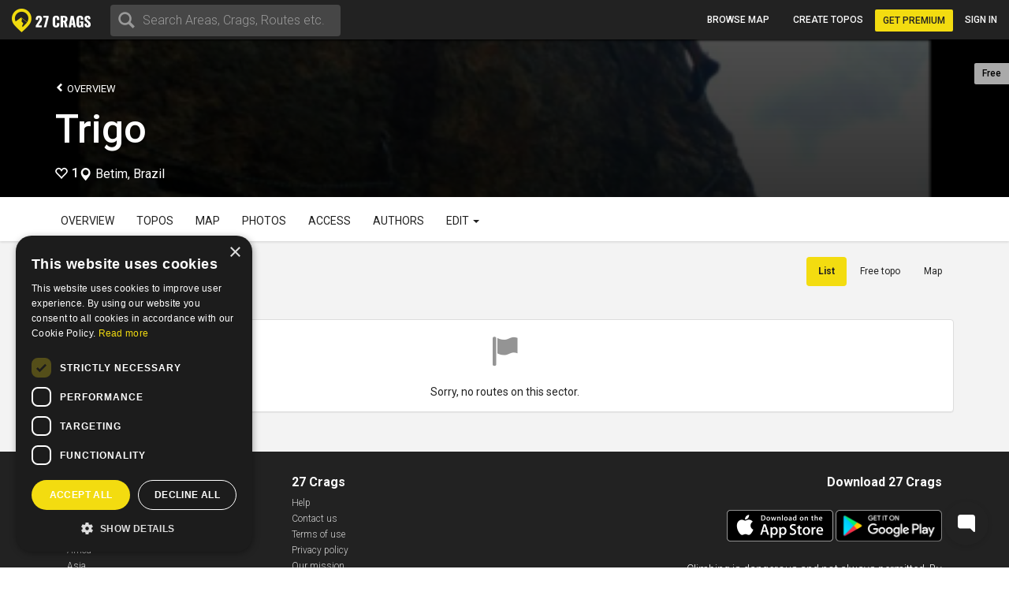

--- FILE ---
content_type: application/javascript; charset=utf-8
request_url: https://cdn.plyr.io/3.5.3/plyr.polyfilled.js
body_size: 56293
content:
"object"==typeof navigator&&function(e,t){"object"==typeof exports&&"undefined"!=typeof module?module.exports=t():"function"==typeof define&&define.amd?define("Plyr",t):(e=e||self).Plyr=t()}(this,function(){"use strict";!function(){if("undefined"!=typeof window)try{var e=new window.CustomEvent("test",{cancelable:!0});if(e.preventDefault(),!0!==e.defaultPrevented)throw new Error("Could not prevent default")}catch(e){var t=function(e,t){var n,i;return(t=t||{}).bubbles=!!t.bubbles,t.cancelable=!!t.cancelable,(n=document.createEvent("CustomEvent")).initCustomEvent(e,t.bubbles,t.cancelable,t.detail),i=n.preventDefault,n.preventDefault=function(){i.call(this);try{Object.defineProperty(this,"defaultPrevented",{get:function(){return!0}})}catch(e){this.defaultPrevented=!0}},n};t.prototype=window.Event.prototype,window.CustomEvent=t}}();var e="object"==typeof window&&window&&window.Math==Math?window:"object"==typeof self&&self&&self.Math==Math?self:Function("return this")(),t={}.hasOwnProperty,n=function(e,n){return t.call(e,n)},i=function(e){try{return!!e()}catch(e){return!0}},r=!i(function(){return 7!=Object.defineProperty({},"a",{get:function(){return 7}}).a}),a={}.propertyIsEnumerable,o=Object.getOwnPropertyDescriptor,s={f:o&&!a.call({1:2},1)?function(e){var t=o(this,e);return!!t&&t.enumerable}:a},l=function(e,t){return{enumerable:!(1&e),configurable:!(2&e),writable:!(4&e),value:t}},c={}.toString,u=function(e){return c.call(e).slice(8,-1)},h="".split,f=i(function(){return!Object("z").propertyIsEnumerable(0)})?function(e){return"String"==u(e)?h.call(e,""):Object(e)}:Object,d=function(e){if(null==e)throw TypeError("Can't call method on "+e);return e},p=function(e){return f(d(e))},m=function(e){return"object"==typeof e?null!==e:"function"==typeof e},g=function(e,t){if(!m(e))return e;var n,i;if(t&&"function"==typeof(n=e.toString)&&!m(i=n.call(e)))return i;if("function"==typeof(n=e.valueOf)&&!m(i=n.call(e)))return i;if(!t&&"function"==typeof(n=e.toString)&&!m(i=n.call(e)))return i;throw TypeError("Can't convert object to primitive value")},v=e.document,y=m(v)&&m(v.createElement),b=function(e){return y?v.createElement(e):{}},w=!r&&!i(function(){return 7!=Object.defineProperty(b("div"),"a",{get:function(){return 7}}).a}),k=Object.getOwnPropertyDescriptor,T={f:r?k:function(e,t){if(e=p(e),t=g(t,!0),w)try{return k(e,t)}catch(e){}if(n(e,t))return l(!s.f.call(e,t),e[t])}},S=function(e){if(!m(e))throw TypeError(String(e)+" is not an object");return e},E=Object.defineProperty,A={f:r?E:function(e,t,n){if(S(e),t=g(t,!0),S(n),w)try{return E(e,t,n)}catch(e){}if("get"in n||"set"in n)throw TypeError("Accessors not supported");return"value"in n&&(e[t]=n.value),e}},P=r?function(e,t,n){return A.f(e,t,l(1,n))}:function(e,t,n){return e[t]=n,e},C="undefined"!=typeof globalThis?globalThis:"undefined"!=typeof window?window:"undefined"!=typeof global?global:"undefined"!=typeof self?self:{};function x(e,t){return e(t={exports:{}},t.exports),t.exports}var L,I,M,N=function(t,n){try{P(e,t,n)}catch(i){e[t]=n}return n},j=x(function(t){var n=e["__core-js_shared__"]||N("__core-js_shared__",{});(t.exports=function(e,t){return n[e]||(n[e]=void 0!==t?t:{})})("versions",[]).push({version:"3.0.1",mode:"global",copyright:"© 2019 Denis Pushkarev (zloirock.ru)"})}),O=j("native-function-to-string",Function.toString),R=e.WeakMap,_="function"==typeof R&&/native code/.test(O.call(R)),U=0,F=Math.random(),q=function(e){return"Symbol(".concat(void 0===e?"":e,")_",(++U+F).toString(36))},D=j("keys"),B=function(e){return D[e]||(D[e]=q(e))},H={},V=e.WeakMap;if(_){var z=new V,W=z.get,K=z.has,Y=z.set;L=function(e,t){return Y.call(z,e,t),t},I=function(e){return W.call(z,e)||{}},M=function(e){return K.call(z,e)}}else{var $=B("state");H[$]=!0,L=function(e,t){return P(e,$,t),t},I=function(e){return n(e,$)?e[$]:{}},M=function(e){return n(e,$)}}var G={set:L,get:I,has:M,enforce:function(e){return M(e)?I(e):L(e,{})},getterFor:function(e){return function(t){var n;if(!m(t)||(n=I(t)).type!==e)throw TypeError("Incompatible receiver, "+e+" required");return n}}},Q=x(function(t){var i=G.get,r=G.enforce,a=String(O).split("toString");j("inspectSource",function(e){return O.call(e)}),(t.exports=function(t,i,o,s){var l=!!s&&!!s.unsafe,c=!!s&&!!s.enumerable,u=!!s&&!!s.noTargetGet;"function"==typeof o&&("string"!=typeof i||n(o,"name")||P(o,"name",i),r(o).source=a.join("string"==typeof i?i:"")),t!==e?(l?!u&&t[i]&&(c=!0):delete t[i],c?t[i]=o:P(t,i,o)):c?t[i]=o:N(i,o)})(Function.prototype,"toString",function(){return"function"==typeof this&&i(this).source||O.call(this)})}),X=Math.ceil,J=Math.floor,Z=function(e){return isNaN(e=+e)?0:(e>0?J:X)(e)},ee=Math.min,te=function(e){return e>0?ee(Z(e),9007199254740991):0},ne=Math.max,ie=Math.min,re=function(e,t){var n=Z(e);return n<0?ne(n+t,0):ie(n,t)},ae=function(e){return function(t,n,i){var r,a=p(t),o=te(a.length),s=re(i,o);if(e&&n!=n){for(;o>s;)if((r=a[s++])!=r)return!0}else for(;o>s;s++)if((e||s in a)&&a[s]===n)return e||s||0;return!e&&-1}},oe=ae(!1),se=function(e,t){var i,r=p(e),a=0,o=[];for(i in r)!n(H,i)&&n(r,i)&&o.push(i);for(;t.length>a;)n(r,i=t[a++])&&(~oe(o,i)||o.push(i));return o},le=["constructor","hasOwnProperty","isPrototypeOf","propertyIsEnumerable","toLocaleString","toString","valueOf"],ce=le.concat("length","prototype"),ue={f:Object.getOwnPropertyNames||function(e){return se(e,ce)}},he={f:Object.getOwnPropertySymbols},fe=e.Reflect,de=fe&&fe.ownKeys||function(e){var t=ue.f(S(e)),n=he.f;return n?t.concat(n(e)):t},pe=function(e,t){for(var i=de(t),r=A.f,a=T.f,o=0;o<i.length;o++){var s=i[o];n(e,s)||r(e,s,a(t,s))}},me=/#|\.prototype\./,ge=function(e,t){var n=ye[ve(e)];return n==we||n!=be&&("function"==typeof t?i(t):!!t)},ve=ge.normalize=function(e){return String(e).replace(me,".").toLowerCase()},ye=ge.data={},be=ge.NATIVE="N",we=ge.POLYFILL="P",ke=ge,Te=T.f,Se=function(t,n){var i,r,a,o,s,l=t.target,c=t.global,u=t.stat;if(i=c?e:u?e[l]||N(l,{}):(e[l]||{}).prototype)for(r in n){if(o=n[r],a=t.noTargetGet?(s=Te(i,r))&&s.value:i[r],!ke(c?r:l+(u?".":"#")+r,t.forced)&&void 0!==a){if(typeof o==typeof a)continue;pe(o,a)}(t.sham||a&&a.sham)&&P(o,"sham",!0),Q(i,r,o,t)}},Ee=!i(function(){return!String(Symbol())}),Ae=j("wks"),Pe=e.Symbol,Ce=function(e){return Ae[e]||(Ae[e]=Ee&&Pe[e]||(Ee?Pe:q)("Symbol."+e))},xe=A.f,Le=Ce("toStringTag"),Ie=function(e,t,i){e&&!n(e=i?e:e.prototype,Le)&&xe(e,Le,{configurable:!0,value:t})},Me={f:Ce},Ne=e,je=A.f,Oe=function(e){var t=Ne.Symbol||(Ne.Symbol={});n(t,e)||je(t,e,{value:Me.f(e)})},Re=Object.keys||function(e){return se(e,le)},_e=Array.isArray||function(e){return"Array"==u(e)},Ue=r?Object.defineProperties:function(e,t){S(e);for(var n,i=Re(t),r=i.length,a=0;r>a;)A.f(e,n=i[a++],t[n]);return e},Fe=e.document,qe=Fe&&Fe.documentElement,De=B("IE_PROTO"),Be=function(){},He=function(){var e,t=b("iframe"),n=le.length;for(t.style.display="none",qe.appendChild(t),t.src=String("javascript:"),(e=t.contentWindow.document).open(),e.write("<script>document.F=Object<\/script>"),e.close(),He=e.F;n--;)delete He.prototype[le[n]];return He()},Ve=Object.create||function(e,t){var n;return null!==e?(Be.prototype=S(e),n=new Be,Be.prototype=null,n[De]=e):n=He(),void 0===t?n:Ue(n,t)};H[De]=!0;var ze=ue.f,We={}.toString,Ke="object"==typeof window&&window&&Object.getOwnPropertyNames?Object.getOwnPropertyNames(window):[],Ye={f:function(e){return Ke&&"[object Window]"==We.call(e)?function(e){try{return ze(e)}catch(e){return Ke.slice()}}(e):ze(p(e))}},$e=B("hidden"),Ge=G.set,Qe=G.getterFor("Symbol"),Xe=T.f,Je=A.f,Ze=Ye.f,et=e.Symbol,tt=e.JSON,nt=tt&&tt.stringify,it=Ce("toPrimitive"),rt=s.f,at=j("symbol-registry"),ot=j("symbols"),st=j("op-symbols"),lt=j("wks"),ct=Object.prototype,ut=e.QObject,ht=!ut||!ut.prototype||!ut.prototype.findChild,ft=r&&i(function(){return 7!=Ve(Je({},"a",{get:function(){return Je(this,"a",{value:7}).a}})).a})?function(e,t,n){var i=Xe(ct,t);i&&delete ct[t],Je(e,t,n),i&&e!==ct&&Je(ct,t,i)}:Je,dt=function(e,t){var n=ot[e]=Ve(et.prototype);return Ge(n,{type:"Symbol",tag:e,description:t}),r||(n.description=t),n},pt=Ee&&"symbol"==typeof et.iterator?function(e){return"symbol"==typeof e}:function(e){return Object(e)instanceof et},mt=function(e,t,i){return e===ct&&mt(st,t,i),S(e),t=g(t,!0),S(i),n(ot,t)?(i.enumerable?(n(e,$e)&&e[$e][t]&&(e[$e][t]=!1),i=Ve(i,{enumerable:l(0,!1)})):(n(e,$e)||Je(e,$e,l(1,{})),e[$e][t]=!0),ft(e,t,i)):Je(e,t,i)},gt=function(e,t){S(e);for(var n,i=function(e){var t=Re(e),n=he.f;if(n)for(var i,r=n(e),a=s.f,o=0;r.length>o;)a.call(e,i=r[o++])&&t.push(i);return t}(t=p(t)),r=0,a=i.length;a>r;)mt(e,n=i[r++],t[n]);return e},vt=function(e){var t=rt.call(this,e=g(e,!0));return!(this===ct&&n(ot,e)&&!n(st,e))&&(!(t||!n(this,e)||!n(ot,e)||n(this,$e)&&this[$e][e])||t)},yt=function(e,t){if(e=p(e),t=g(t,!0),e!==ct||!n(ot,t)||n(st,t)){var i=Xe(e,t);return!i||!n(ot,t)||n(e,$e)&&e[$e][t]||(i.enumerable=!0),i}},bt=function(e){for(var t,i=Ze(p(e)),r=[],a=0;i.length>a;)n(ot,t=i[a++])||n(H,t)||r.push(t);return r},wt=function(e){for(var t,i=e===ct,r=Ze(i?st:p(e)),a=[],o=0;r.length>o;)!n(ot,t=r[o++])||i&&!n(ct,t)||a.push(ot[t]);return a};Ee||(Q((et=function(){if(this instanceof et)throw TypeError("Symbol is not a constructor");var e=void 0===arguments[0]?void 0:String(arguments[0]),t=q(e),i=function(e){this===ct&&i.call(st,e),n(this,$e)&&n(this[$e],t)&&(this[$e][t]=!1),ft(this,t,l(1,e))};return r&&ht&&ft(ct,t,{configurable:!0,set:i}),dt(t,e)}).prototype,"toString",function(){return Qe(this).tag}),s.f=vt,A.f=mt,T.f=yt,ue.f=Ye.f=bt,he.f=wt,r&&(Je(et.prototype,"description",{configurable:!0,get:function(){return Qe(this).description}}),Q(ct,"propertyIsEnumerable",vt,{unsafe:!0})),Me.f=function(e){return dt(Ce(e),e)}),Se({global:!0,wrap:!0,forced:!Ee,sham:!Ee},{Symbol:et});for(var kt=Re(lt),Tt=0;kt.length>Tt;)Oe(kt[Tt++]);Se({target:"Symbol",stat:!0,forced:!Ee},{for:function(e){return n(at,e+="")?at[e]:at[e]=et(e)},keyFor:function(e){if(!pt(e))throw TypeError(e+" is not a symbol");for(var t in at)if(at[t]===e)return t},useSetter:function(){ht=!0},useSimple:function(){ht=!1}}),Se({target:"Object",stat:!0,forced:!Ee,sham:!r},{create:function(e,t){return void 0===t?Ve(e):gt(Ve(e),t)},defineProperty:mt,defineProperties:gt,getOwnPropertyDescriptor:yt}),Se({target:"Object",stat:!0,forced:!Ee},{getOwnPropertyNames:bt,getOwnPropertySymbols:wt}),tt&&Se({target:"JSON",stat:!0,forced:!Ee||i(function(){var e=et();return"[null]"!=nt([e])||"{}"!=nt({a:e})||"{}"!=nt(Object(e))})},{stringify:function(e){for(var t,n,i=[e],r=1;arguments.length>r;)i.push(arguments[r++]);if(n=t=i[1],(m(t)||void 0!==e)&&!pt(e))return _e(t)||(t=function(e,t){if("function"==typeof n&&(t=n.call(this,e,t)),!pt(t))return t}),i[1]=t,nt.apply(tt,i)}}),et.prototype[it]||P(et.prototype,it,et.prototype.valueOf),Ie(et,"Symbol"),H[$e]=!0;var St=A.f,Et=e.Symbol;if(r&&"function"==typeof Et&&(!("description"in Et.prototype)||void 0!==Et().description)){var At={},Pt=function(){var e=arguments.length<1||void 0===arguments[0]?void 0:String(arguments[0]),t=this instanceof Pt?new Et(e):void 0===e?Et():Et(e);return""===e&&(At[t]=!0),t};pe(Pt,Et);var Ct=Pt.prototype=Et.prototype;Ct.constructor=Pt;var xt=Ct.toString,Lt="Symbol(test)"==String(Et("test")),It=/^Symbol\((.*)\)[^)]+$/;St(Ct,"description",{configurable:!0,get:function(){var e=m(this)?this.valueOf():this,t=xt.call(e);if(n(At,e))return"";var i=Lt?t.slice(7,-1):t.replace(It,"$1");return""===i?void 0:i}}),Se({global:!0,forced:!0},{Symbol:Pt})}Oe("iterator");var Mt=Ce("unscopables"),Nt=Array.prototype;null==Nt[Mt]&&P(Nt,Mt,Ve(null));var jt,Ot,Rt,_t=function(e){Nt[Mt][e]=!0},Ut={},Ft=function(e){return Object(d(e))},qt=!i(function(){function e(){}return e.prototype.constructor=null,Object.getPrototypeOf(new e)!==e.prototype}),Dt=B("IE_PROTO"),Bt=Object.prototype,Ht=qt?Object.getPrototypeOf:function(e){return e=Ft(e),n(e,Dt)?e[Dt]:"function"==typeof e.constructor&&e instanceof e.constructor?e.constructor.prototype:e instanceof Object?Bt:null},Vt=Ce("iterator"),zt=!1;[].keys&&("next"in(Rt=[].keys())?(Ot=Ht(Ht(Rt)))!==Object.prototype&&(jt=Ot):zt=!0),null==jt&&(jt={}),n(jt,Vt)||P(jt,Vt,function(){return this});var Wt={IteratorPrototype:jt,BUGGY_SAFARI_ITERATORS:zt},Kt=Wt.IteratorPrototype,Yt=function(){return this},$t=function(e,t,n){var i=t+" Iterator";return e.prototype=Ve(Kt,{next:l(1,n)}),Ie(e,i,!1),Ut[i]=Yt,e},Gt=Object.setPrototypeOf||("__proto__"in{}?function(){var e,t=!1,n={};try{(e=Object.getOwnPropertyDescriptor(Object.prototype,"__proto__").set).call(n,[]),t=n instanceof Array}catch(e){}return function(n,i){return function(e,t){if(S(e),!m(t)&&null!==t)throw TypeError("Can't set "+String(t)+" as a prototype")}(n,i),t?e.call(n,i):n.__proto__=i,n}}():void 0),Qt=Ce("iterator"),Xt=Wt.IteratorPrototype,Jt=Wt.BUGGY_SAFARI_ITERATORS,Zt=function(){return this},en=function(e,t,n,i,r,a,o){$t(n,t,i);var s,l,c,u=function(e){if(e===r&&m)return m;if(!Jt&&e in d)return d[e];switch(e){case"keys":case"values":case"entries":return function(){return new n(this,e)}}return function(){return new n(this)}},h=t+" Iterator",f=!1,d=e.prototype,p=d[Qt]||d["@@iterator"]||r&&d[r],m=!Jt&&p||u(r),g="Array"==t&&d.entries||p;if(g&&(s=Ht(g.call(new e)),Xt!==Object.prototype&&s.next&&(Ht(s)!==Xt&&(Gt?Gt(s,Xt):"function"!=typeof s[Qt]&&P(s,Qt,Zt)),Ie(s,h,!0))),"values"==r&&p&&"values"!==p.name&&(f=!0,m=function(){return p.call(this)}),d[Qt]!==m&&P(d,Qt,m),Ut[t]=m,r)if(l={values:u("values"),keys:a?m:u("keys"),entries:u("entries")},o)for(c in l)!Jt&&!f&&c in d||Q(d,c,l[c]);else Se({target:t,proto:!0,forced:Jt||f},l);return l},tn=G.set,nn=G.getterFor("Array Iterator"),rn=en(Array,"Array",function(e,t){tn(this,{type:"Array Iterator",target:p(e),index:0,kind:t})},function(){var e=nn(this),t=e.target,n=e.kind,i=e.index++;return!t||i>=t.length?(e.target=void 0,{value:void 0,done:!0}):"keys"==n?{value:i,done:!1}:"values"==n?{value:t[i],done:!1}:{value:[i,t[i]],done:!1}},"values");Ut.Arguments=Ut.Array,_t("keys"),_t("values"),_t("entries");var an=function(e,t){var n=[][e];return!n||!i(function(){n.call(null,t||function(){throw 1},1)})},on=[].join,sn=f!=Object,ln=an("join",",");Se({target:"Array",proto:!0,forced:sn||ln},{join:function(e){return on.call(p(this),void 0===e?",":e)}});var cn=function(e,t,n){var i=g(t);i in e?A.f(e,i,l(0,n)):e[i]=n},un=Ce("species"),hn=function(e){return!i(function(){var t=[];return(t.constructor={})[un]=function(){return{foo:1}},1!==t[e](Boolean).foo})},fn=Ce("species"),dn=[].slice,pn=Math.max,mn=hn("slice");Se({target:"Array",proto:!0,forced:!mn},{slice:function(e,t){var n,i,r,a=p(this),o=te(a.length),s=re(e,o),l=re(void 0===t?o:t,o);if(_e(a)&&("function"!=typeof(n=a.constructor)||n!==Array&&!_e(n.prototype)?m(n)&&null===(n=n[fn])&&(n=void 0):n=void 0,n===Array||void 0===n))return dn.call(a,s,l);for(i=new(void 0===n?Array:n)(pn(l-s,0)),r=0;s<l;s++,r++)s in a&&cn(i,r,a[s]);return i.length=r,i}});var gn=Ce("toStringTag"),vn="Arguments"==u(function(){return arguments}()),yn=function(e){var t,n,i;return void 0===e?"Undefined":null===e?"Null":"string"==typeof(n=function(e,t){try{return e[t]}catch(e){}}(t=Object(e),gn))?n:vn?u(t):"Object"==(i=u(t))&&"function"==typeof t.callee?"Arguments":i},bn={};bn[Ce("toStringTag")]="z";var wn="[object z]"!==String(bn)?function(){return"[object "+yn(this)+"]"}:bn.toString,kn=Object.prototype;wn!==kn.toString&&Q(kn,"toString",wn,{unsafe:!0});var Tn=function(){var e=S(this),t="";return e.global&&(t+="g"),e.ignoreCase&&(t+="i"),e.multiline&&(t+="m"),e.unicode&&(t+="u"),e.sticky&&(t+="y"),t},Sn=/./.toString,En=i(function(){return"/a/b"!=Sn.call({source:"a",flags:"b"})}),An="toString"!=Sn.name;(En||An)&&Q(RegExp.prototype,"toString",function(){var e=S(this);return"/".concat(e.source,"/","flags"in e?e.flags:!r&&e instanceof RegExp?Tn.call(e):void 0)},{unsafe:!0});var Pn=function(e,t,n){var i,r,a=String(d(e)),o=Z(t),s=a.length;return o<0||o>=s?n?"":void 0:(i=a.charCodeAt(o))<55296||i>56319||o+1===s||(r=a.charCodeAt(o+1))<56320||r>57343?n?a.charAt(o):i:n?a.slice(o,o+2):r-56320+(i-55296<<10)+65536},Cn=G.set,xn=G.getterFor("String Iterator");en(String,"String",function(e){Cn(this,{type:"String Iterator",string:String(e),index:0})},function(){var e,t=xn(this),n=t.string,i=t.index;return i>=n.length?{value:void 0,done:!0}:(e=Pn(n,i,!0),t.index+=e.length,{value:e,done:!1})});var Ln=function(e,t,n){return t+(n?Pn(e,t,!0).length:1)},In=RegExp.prototype.exec,Mn=String.prototype.replace,Nn=In,jn=function(){var e=/a/,t=/b*/g;return In.call(e,"a"),In.call(t,"a"),0!==e.lastIndex||0!==t.lastIndex}(),On=void 0!==/()??/.exec("")[1];(jn||On)&&(Nn=function(e){var t,n,i,r,a=this;return On&&(n=new RegExp("^"+a.source+"$(?!\\s)",Tn.call(a))),jn&&(t=a.lastIndex),i=In.call(a,e),jn&&i&&(a.lastIndex=a.global?i.index+i[0].length:t),On&&i&&i.length>1&&Mn.call(i[0],n,function(){for(r=1;r<arguments.length-2;r++)void 0===arguments[r]&&(i[r]=void 0)}),i});var Rn=Nn,_n=function(e,t){var n=e.exec;if("function"==typeof n){var i=n.call(e,t);if("object"!=typeof i)throw TypeError("RegExp exec method returned something other than an Object or null");return i}if("RegExp"!==u(e))throw TypeError("RegExp#exec called on incompatible receiver");return Rn.call(e,t)},Un=Ce("species"),Fn=!i(function(){var e=/./;return e.exec=function(){var e=[];return e.groups={a:"7"},e},"7"!=="".replace(e,"$<a>")}),qn=!i(function(){var e=/(?:)/,t=e.exec;e.exec=function(){return t.apply(this,arguments)};var n="ab".split(e);return 2!==n.length||"a"!==n[0]||"b"!==n[1]}),Dn=function(e,t,n,r){var a=Ce(e),o=!i(function(){var t={};return t[a]=function(){return 7},7!=""[e](t)}),s=o&&!i(function(){var t=!1,n=/a/;return n.exec=function(){return t=!0,null},"split"===e&&(n.constructor={},n.constructor[Un]=function(){return n}),n[a](""),!t});if(!o||!s||"replace"===e&&!Fn||"split"===e&&!qn){var l=/./[a],c=n(a,""[e],function(e,t,n,i,r){return t.exec===Rn?o&&!r?{done:!0,value:l.call(t,n,i)}:{done:!0,value:e.call(n,t,i)}:{done:!1}}),u=c[0],h=c[1];Q(String.prototype,e,u),Q(RegExp.prototype,a,2==t?function(e,t){return h.call(e,this,t)}:function(e){return h.call(e,this)}),r&&P(RegExp.prototype[a],"sham",!0)}},Bn=Math.max,Hn=Math.min,Vn=Math.floor,zn=/\$([$&`']|\d\d?|<[^>]*>)/g,Wn=/\$([$&`']|\d\d?)/g;Dn("replace",2,function(e,t,n){return[function(n,i){var r=d(this),a=null==n?void 0:n[e];return void 0!==a?a.call(n,r,i):t.call(String(r),n,i)},function(e,r){var a=n(t,e,this,r);if(a.done)return a.value;var o=S(e),s=String(this),l="function"==typeof r;l||(r=String(r));var c=o.global;if(c){var u=o.unicode;o.lastIndex=0}for(var h=[];;){var f=_n(o,s);if(null===f)break;if(h.push(f),!c)break;""===String(f[0])&&(o.lastIndex=Ln(s,te(o.lastIndex),u))}for(var d,p="",m=0,g=0;g<h.length;g++){f=h[g];for(var v=String(f[0]),y=Bn(Hn(Z(f.index),s.length),0),b=[],w=1;w<f.length;w++)b.push(void 0===(d=f[w])?d:String(d));var k=f.groups;if(l){var T=[v].concat(b,y,s);void 0!==k&&T.push(k);var E=String(r.apply(void 0,T))}else E=i(v,s,y,b,k,r);y>=m&&(p+=s.slice(m,y)+E,m=y+v.length)}return p+s.slice(m)}];function i(e,n,i,r,a,o){var s=i+e.length,l=r.length,c=Wn;return void 0!==a&&(a=Ft(a),c=zn),t.call(o,c,function(t,o){var c;switch(o.charAt(0)){case"$":return"$";case"&":return e;case"`":return n.slice(0,i);case"'":return n.slice(s);case"<":c=a[o.slice(1,-1)];break;default:var u=+o;if(0===u)return t;if(u>l){var h=Vn(u/10);return 0===h?t:h<=l?void 0===r[h-1]?o.charAt(1):r[h-1]+o.charAt(1):t}c=r[u-1]}return void 0===c?"":c})}});var Kn=Object.is||function(e,t){return e===t?0!==e||1/e==1/t:e!=e&&t!=t};Dn("search",1,function(e,t,n){return[function(t){var n=d(this),i=null==t?void 0:t[e];return void 0!==i?i.call(t,n):new RegExp(t)[e](String(n))},function(e){var i=n(t,e,this);if(i.done)return i.value;var r=S(e),a=String(this),o=r.lastIndex;Kn(o,0)||(r.lastIndex=0);var s=_n(r,a);return Kn(r.lastIndex,o)||(r.lastIndex=o),null===s?-1:s.index}]});var Yn=Ce("match"),$n=function(e){var t;return m(e)&&(void 0!==(t=e[Yn])?!!t:"RegExp"==u(e))},Gn=function(e){if("function"!=typeof e)throw TypeError(String(e)+" is not a function");return e},Qn=Ce("species"),Xn=function(e,t){var n,i=S(e).constructor;return void 0===i||null==(n=S(i)[Qn])?t:Gn(n)},Jn=[].push,Zn=Math.min,ei=!i(function(){return!RegExp(4294967295,"y")});Dn("split",2,function(e,t,n){var i;return i="c"=="abbc".split(/(b)*/)[1]||4!="test".split(/(?:)/,-1).length||2!="ab".split(/(?:ab)*/).length||4!=".".split(/(.?)(.?)/).length||".".split(/()()/).length>1||"".split(/.?/).length?function(e,n){var i=String(d(this)),r=void 0===n?4294967295:n>>>0;if(0===r)return[];if(void 0===e)return[i];if(!$n(e))return t.call(i,e,r);for(var a,o,s,l=[],c=(e.ignoreCase?"i":"")+(e.multiline?"m":"")+(e.unicode?"u":"")+(e.sticky?"y":""),u=0,h=new RegExp(e.source,c+"g");(a=Rn.call(h,i))&&!((o=h.lastIndex)>u&&(l.push(i.slice(u,a.index)),a.length>1&&a.index<i.length&&Jn.apply(l,a.slice(1)),s=a[0].length,u=o,l.length>=r));)h.lastIndex===a.index&&h.lastIndex++;return u===i.length?!s&&h.test("")||l.push(""):l.push(i.slice(u)),l.length>r?l.slice(0,r):l}:"0".split(void 0,0).length?function(e,n){return void 0===e&&0===n?[]:t.call(this,e,n)}:t,[function(t,n){var r=d(this),a=null==t?void 0:t[e];return void 0!==a?a.call(t,r,n):i.call(String(r),t,n)},function(e,r){var a=n(i,e,this,r,i!==t);if(a.done)return a.value;var o=S(e),s=String(this),l=Xn(o,RegExp),c=o.unicode,u=(o.ignoreCase?"i":"")+(o.multiline?"m":"")+(o.unicode?"u":"")+(ei?"y":"g"),h=new l(ei?o:"^(?:"+o.source+")",u),f=void 0===r?4294967295:r>>>0;if(0===f)return[];if(0===s.length)return null===_n(h,s)?[s]:[];for(var d=0,p=0,m=[];p<s.length;){h.lastIndex=ei?p:0;var g,v=_n(h,ei?s:s.slice(p));if(null===v||(g=Zn(te(h.lastIndex+(ei?0:p)),s.length))===d)p=Ln(s,p,c);else{if(m.push(s.slice(d,p)),m.length===f)return m;for(var y=1;y<=v.length-1;y++)if(m.push(v[y]),m.length===f)return m;p=d=g}}return m.push(s.slice(d)),m}]},!ei);var ti={CSSRuleList:0,CSSStyleDeclaration:0,CSSValueList:0,ClientRectList:0,DOMRectList:0,DOMStringList:0,DOMTokenList:1,DataTransferItemList:0,FileList:0,HTMLAllCollection:0,HTMLCollection:0,HTMLFormElement:0,HTMLSelectElement:0,MediaList:0,MimeTypeArray:0,NamedNodeMap:0,NodeList:1,PaintRequestList:0,Plugin:0,PluginArray:0,SVGLengthList:0,SVGNumberList:0,SVGPathSegList:0,SVGPointList:0,SVGStringList:0,SVGTransformList:0,SourceBufferList:0,StyleSheetList:0,TextTrackCueList:0,TextTrackList:0,TouchList:0},ni=function(e,t,n){if(Gn(e),void 0===t)return e;switch(n){case 0:return function(){return e.call(t)};case 1:return function(n){return e.call(t,n)};case 2:return function(n,i){return e.call(t,n,i)};case 3:return function(n,i,r){return e.call(t,n,i,r)}}return function(){return e.apply(t,arguments)}},ii=Ce("species"),ri=function(e,t){var n;return _e(e)&&("function"!=typeof(n=e.constructor)||n!==Array&&!_e(n.prototype)?m(n)&&null===(n=n[ii])&&(n=void 0):n=void 0),new(void 0===n?Array:n)(0===t?0:t)},ai=function(e,t){var n=1==e,i=2==e,r=3==e,a=4==e,o=6==e,s=5==e||o,l=t||ri;return function(t,c,u){for(var h,d,p=Ft(t),m=f(p),g=ni(c,u,3),v=te(m.length),y=0,b=n?l(t,v):i?l(t,0):void 0;v>y;y++)if((s||y in m)&&(d=g(h=m[y],y,p),e))if(n)b[y]=d;else if(d)switch(e){case 3:return!0;case 5:return h;case 6:return y;case 2:b.push(h)}else if(a)return!1;return o?-1:r||a?a:b}},oi=[].forEach,si=ai(0),li=an("forEach")?function(e){return si(this,e,arguments[1])}:oi;for(var ci in ti){var ui=e[ci],hi=ui&&ui.prototype;if(hi&&hi.forEach!==li)try{P(hi,"forEach",li)}catch(e){hi.forEach=li}}var fi=Ce("iterator"),di=Ce("toStringTag"),pi=rn.values;for(var mi in ti){var gi=e[mi],vi=gi&&gi.prototype;if(vi){if(vi[fi]!==pi)try{P(vi,fi,pi)}catch(e){vi[fi]=pi}if(vi[di]||P(vi,di,mi),ti[mi])for(var yi in rn)if(vi[yi]!==rn[yi])try{P(vi,yi,rn[yi])}catch(e){vi[yi]=rn[yi]}}}var bi=Ce("iterator"),wi=!i(function(){var e=new URL("b?e=1","http://a"),t=e.searchParams;return e.pathname="c%20d",!t.sort||"http://a/c%20d?e=1"!==e.href||"1"!==t.get("e")||"a=1"!==String(new URLSearchParams("?a=1"))||!t[bi]||"a"!==new URL("https://a@b").username||"b"!==new URLSearchParams(new URLSearchParams("a=b")).get("a")||"xn--e1aybc"!==new URL("http://тест").host||"#%D0%B1"!==new URL("http://a#б").hash}),ki=function(e,t,n){if(!(e instanceof t))throw TypeError("Incorrect "+(n?n+" ":"")+"invocation");return e},Ti=Object.assign,Si=!Ti||i(function(){var e={},t={},n=Symbol();return e[n]=7,"abcdefghijklmnopqrst".split("").forEach(function(e){t[e]=e}),7!=Ti({},e)[n]||"abcdefghijklmnopqrst"!=Re(Ti({},t)).join("")})?function(e,t){for(var n=Ft(e),i=arguments.length,r=1,a=he.f,o=s.f;i>r;)for(var l,c=f(arguments[r++]),u=a?Re(c).concat(a(c)):Re(c),h=u.length,d=0;h>d;)o.call(c,l=u[d++])&&(n[l]=c[l]);return n}:Ti,Ei=function(e,t,n,i){try{return i?t(S(n)[0],n[1]):t(n)}catch(t){var r=e.return;throw void 0!==r&&S(r.call(e)),t}},Ai=Ce("iterator"),Pi=Array.prototype,Ci=function(e){return void 0!==e&&(Ut.Array===e||Pi[Ai]===e)},xi=Ce("iterator"),Li=function(e){if(null!=e)return e[xi]||e["@@iterator"]||Ut[yn(e)]},Ii=function(e){var t,n,i,r,a=Ft(e),o="function"==typeof this?this:Array,s=arguments.length,l=s>1?arguments[1]:void 0,c=void 0!==l,u=0,h=Li(a);if(c&&(l=ni(l,s>2?arguments[2]:void 0,2)),null==h||o==Array&&Ci(h))for(n=new o(t=te(a.length));t>u;u++)cn(n,u,c?l(a[u],u):a[u]);else for(r=h.call(a),n=new o;!(i=r.next()).done;u++)cn(n,u,c?Ei(r,l,[i.value,u],!0):i.value);return n.length=u,n},Mi=/[^\0-\u007E]/,Ni=/[\u002E\u3002\uFF0E\uFF61]/g,ji="Overflow: input needs wider integers to process",Oi=Math.floor,Ri=String.fromCharCode,_i=function(e){return e+22+75*(e<26)},Ui=function(e,t,n){var i=0;for(e=n?Oi(e/700):e>>1,e+=Oi(e/t);e>455;i+=36)e=Oi(e/35);return Oi(i+36*e/(e+38))},Fi=function(e){var t,n,i=[],r=(e=function(e){for(var t=[],n=0,i=e.length;n<i;){var r=e.charCodeAt(n++);if(r>=55296&&r<=56319&&n<i){var a=e.charCodeAt(n++);56320==(64512&a)?t.push(((1023&r)<<10)+(1023&a)+65536):(t.push(r),n--)}else t.push(r)}return t}(e)).length,a=128,o=0,s=72;for(t=0;t<e.length;t++)(n=e[t])<128&&i.push(Ri(n));var l=i.length,c=l;for(l&&i.push("-");c<r;){var u=2147483647;for(t=0;t<e.length;t++)(n=e[t])>=a&&n<u&&(u=n);var h=c+1;if(u-a>Oi((2147483647-o)/h))throw RangeError(ji);for(o+=(u-a)*h,a=u,t=0;t<e.length;t++){if((n=e[t])<a&&++o>2147483647)throw RangeError(ji);if(n==a){for(var f=o,d=36;;d+=36){var p=d<=s?1:d>=s+26?26:d-s;if(f<p)break;var m=f-p,g=36-p;i.push(Ri(_i(p+m%g))),f=Oi(m/g)}i.push(Ri(_i(f))),s=Ui(o,h,c==l),o=0,++c}}++o,++a}return i.join("")},qi=function(e,t,n){for(var i in t)Q(e,i,t[i],n);return e},Di=function(e){var t=Li(e);if("function"!=typeof t)throw TypeError(String(e)+" is not iterable");return S(t.call(e))},Bi=Ce("iterator"),Hi=G.set,Vi=G.getterFor("URLSearchParams"),zi=G.getterFor("URLSearchParamsIterator"),Wi=/\+/g,Ki=Array(4),Yi=function(e){return Ki[e-1]||(Ki[e-1]=RegExp("((?:%[\\da-f]{2}){"+e+"})","gi"))},$i=function(e){try{return decodeURIComponent(e)}catch(t){return e}},Gi=function(e){for(var t=e.replace(Wi," "),n=4;n;)t=t.replace(Yi(n--),$i);return t},Qi=/[!'()~]|%20/g,Xi={"!":"%21","'":"%27","(":"%28",")":"%29","~":"%7E","%20":"+"},Ji=function(e){return Xi[e]},Zi=function(e){return encodeURIComponent(e).replace(Qi,Ji)},er=function(e,t){if(t)for(var n,i,r=t.split("&"),a=0;a<r.length;)(n=r[a++]).length&&(i=n.split("="),e.push({key:Gi(i.shift()),value:Gi(i.join("="))}));return e},tr=function(e){this.entries.length=0,er(this.entries,e)},nr=function(e,t){if(e<t)throw TypeError("Not enough arguments")},ir=$t(function(e,t){Hi(this,{type:"URLSearchParamsIterator",iterator:Di(Vi(e).entries),kind:t})},"Iterator",function(){var e=zi(this),t=e.kind,n=e.iterator.next(),i=n.value;return n.done||(n.value="keys"===t?i.key:"values"===t?i.value:[i.key,i.value]),n}),rr=function(){ki(this,rr,"URLSearchParams");var e,t,i,r,a,o,s,l=arguments.length>0?arguments[0]:void 0,c=[];if(Hi(this,{type:"URLSearchParams",entries:c,updateURL:null,updateSearchParams:tr}),void 0!==l)if(m(l))if("function"==typeof(e=Li(l)))for(t=e.call(l);!(i=t.next()).done;){if((a=(r=Di(S(i.value))).next()).done||(o=r.next()).done||!r.next().done)throw TypeError("Expected sequence with length 2");c.push({key:a.value+"",value:o.value+""})}else for(s in l)n(l,s)&&c.push({key:s,value:l[s]+""});else er(c,"string"==typeof l?"?"===l.charAt(0)?l.slice(1):l:l+"")},ar=rr.prototype;qi(ar,{append:function(e,t){nr(arguments.length,2);var n=Vi(this);n.entries.push({key:e+"",value:t+""}),n.updateURL&&n.updateURL()},delete:function(e){nr(arguments.length,1);for(var t=Vi(this),n=t.entries,i=e+"",r=0;r<n.length;)n[r].key===i?n.splice(r,1):r++;t.updateURL&&t.updateURL()},get:function(e){nr(arguments.length,1);for(var t=Vi(this).entries,n=e+"",i=0;i<t.length;i++)if(t[i].key===n)return t[i].value;return null},getAll:function(e){nr(arguments.length,1);for(var t=Vi(this).entries,n=e+"",i=[],r=0;r<t.length;r++)t[r].key===n&&i.push(t[r].value);return i},has:function(e){nr(arguments.length,1);for(var t=Vi(this).entries,n=e+"",i=0;i<t.length;)if(t[i++].key===n)return!0;return!1},set:function(e,t){nr(arguments.length,1);for(var n,i=Vi(this),r=i.entries,a=!1,o=e+"",s=t+"",l=0;l<r.length;l++)(n=r[l]).key===o&&(a?r.splice(l--,1):(a=!0,n.value=s));a||r.push({key:o,value:s}),i.updateURL&&i.updateURL()},sort:function(){var e,t,n,i=Vi(this),r=i.entries,a=r.slice();for(r.length=0,t=0;t<a.length;t++){for(e=a[t],n=0;n<t;n++)if(r[n].key>e.key){r.splice(n,0,e);break}n===t&&r.push(e)}i.updateURL&&i.updateURL()},forEach:function(e){for(var t,n=Vi(this).entries,i=ni(e,arguments.length>1?arguments[1]:void 0,3),r=0;r<n.length;)i((t=n[r++]).value,t.key,this)},keys:function(){return new ir(this,"keys")},values:function(){return new ir(this,"values")},entries:function(){return new ir(this,"entries")}},{enumerable:!0}),Q(ar,Bi,ar.entries),Q(ar,"toString",function(){for(var e,t=Vi(this).entries,n=[],i=0;i<t.length;)e=t[i++],n.push(Zi(e.key)+"="+Zi(e.value));return n.join("&")},{enumerable:!0}),Ie(rr,"URLSearchParams"),Se({global:!0,forced:!wi},{URLSearchParams:rr});var or,sr={URLSearchParams:rr,getState:Vi},lr=e.URL,cr=sr.URLSearchParams,ur=sr.getState,hr=G.set,fr=G.getterFor("URL"),dr=Math.pow,pr=/[a-zA-Z]/,mr=/[a-zA-Z0-9+\-.]/,gr=/\d/,vr=/^(0x|0X)/,yr=/^[0-7]+$/,br=/^\d+$/,wr=/^[0-9A-Fa-f]+$/,kr=/\u0000|\u0009|\u000A|\u000D|\u0020|#|%|\/|:|\?|@|\[|\\|\]/,Tr=/\u0000|\u0009|\u000A|\u000D|\u0020|#|\/|:|\?|@|\[|\\|\]/,Sr=/^[\u0000-\u001F\u0020]+|[\u0000-\u001F\u0020]+$/g,Er=/\u0009|\u000A|\u000D/g,Ar=function(e,t){var n,i,r;if("["==t.charAt(0)){if("]"!=t.charAt(t.length-1))return"Invalid host";if(!(n=Cr(t.slice(1,-1))))return"Invalid host";e.host=n}else if(Rr(e)){if(t=function(e){var t,n,i=[],r=e.toLowerCase().replace(Ni,".").split(".");for(t=0;t<r.length;t++)n=r[t],i.push(Mi.test(n)?"xn--"+Fi(n):n);return i.join(".")}(t),kr.test(t))return"Invalid host";if(null===(n=Pr(t)))return"Invalid host";e.host=n}else{if(Tr.test(t))return"Invalid host";for(n="",i=Ii(t),r=0;r<i.length;r++)n+=jr(i[r],Lr);e.host=n}},Pr=function(e){var t,n,i,r,a,o,s,l=e.split(".");if(""==l[l.length-1]&&l.length&&l.pop(),(t=l.length)>4)return e;for(n=[],i=0;i<t;i++){if(""==(r=l[i]))return e;if(a=10,r.length>1&&"0"==r.charAt(0)&&(a=vr.test(r)?16:8,r=r.slice(8==a?1:2)),""===r)o=0;else{if(!(10==a?br:8==a?yr:wr).test(r))return e;o=parseInt(r,a)}n.push(o)}for(i=0;i<t;i++)if(o=n[i],i==t-1){if(o>=dr(256,5-t))return null}else if(o>255)return null;for(s=n.pop(),i=0;i<n.length;i++)s+=n[i]*dr(256,3-i);return s},Cr=function(e){var t,n,i,r,a,o,s,l=[0,0,0,0,0,0,0,0],c=0,u=null,h=0,f=function(){return e.charAt(h)};if(":"==f()){if(":"!=e.charAt(1))return;h+=2,u=++c}for(;f();){if(8==c)return;if(":"!=f()){for(t=n=0;n<4&&wr.test(f());)t=16*t+parseInt(f(),16),h++,n++;if("."==f()){if(0==n)return;if(h-=n,c>6)return;for(i=0;f();){if(r=null,i>0){if(!("."==f()&&i<4))return;h++}if(!gr.test(f()))return;for(;gr.test(f());){if(a=parseInt(f(),10),null===r)r=a;else{if(0==r)return;r=10*r+a}if(r>255)return;h++}l[c]=256*l[c]+r,2!=++i&&4!=i||c++}if(4!=i)return;break}if(":"==f()){if(h++,!f())return}else if(f())return;l[c++]=t}else{if(null!==u)return;h++,u=++c}}if(null!==u)for(o=c-u,c=7;0!=c&&o>0;)s=l[c],l[c--]=l[u+o-1],l[u+--o]=s;else if(8!=c)return;return l},xr=function(e){var t,n,i,r;if("number"==typeof e){for(t=[],n=0;n<4;n++)t.unshift(e%256),e=Math.floor(e/256);return t.join(".")}if("object"==typeof e){for(t="",i=function(e){for(var t=null,n=1,i=null,r=0,a=0;a<8;a++)0!==e[a]?(r>n&&(t=i,n=r),i=null,r=0):(null===i&&(i=a),++r);return r>n&&(t=i,n=r),t}(e),n=0;n<8;n++)r&&0===e[n]||(r&&(r=!1),i===n?(t+=n?":":"::",r=!0):(t+=e[n].toString(16),n<7&&(t+=":")));return"["+t+"]"}return e},Lr={},Ir=Si({},Lr,{" ":1,'"':1,"<":1,">":1,"`":1}),Mr=Si({},Ir,{"#":1,"?":1,"{":1,"}":1}),Nr=Si({},Mr,{"/":1,":":1,";":1,"=":1,"@":1,"[":1,"\\":1,"]":1,"^":1,"|":1}),jr=function(e,t){var i=Pn(e,0);return i>32&&i<127&&!n(t,e)?e:encodeURIComponent(e)},Or={ftp:21,file:null,gopher:70,http:80,https:443,ws:80,wss:443},Rr=function(e){return n(Or,e.scheme)},_r=function(e){return""!=e.username||""!=e.password},Ur=function(e){return!e.host||e.cannotBeABaseURL||"file"==e.scheme},Fr=function(e,t){var n;return 2==e.length&&pr.test(e.charAt(0))&&(":"==(n=e.charAt(1))||!t&&"|"==n)},qr=function(e){var t;return e.length>1&&Fr(e.slice(0,2))&&(2==e.length||"/"===(t=e.charAt(2))||"\\"===t||"?"===t||"#"===t)},Dr=function(e){var t=e.path,n=t.length;!n||"file"==e.scheme&&1==n&&Fr(t[0],!0)||t.pop()},Br=function(e){return"."===e||"%2e"===e.toLowerCase()},Hr={},Vr={},zr={},Wr={},Kr={},Yr={},$r={},Gr={},Qr={},Xr={},Jr={},Zr={},ea={},ta={},na={},ia={},ra={},aa={},oa={},sa={},la={},ca=function(e,t,i,r){var a,o,s,l,c,u=i||Hr,h=0,f="",d=!1,p=!1,m=!1;for(i||(e.scheme="",e.username="",e.password="",e.host=null,e.port=null,e.path=[],e.query=null,e.fragment=null,e.cannotBeABaseURL=!1,t=t.replace(Sr,"")),t=t.replace(Er,""),a=Ii(t);h<=a.length;){switch(o=a[h],u){case Hr:if(!o||!pr.test(o)){if(i)return"Invalid scheme";u=zr;continue}f+=o.toLowerCase(),u=Vr;break;case Vr:if(o&&(mr.test(o)||"+"==o||"-"==o||"."==o))f+=o.toLowerCase();else{if(":"!=o){if(i)return"Invalid scheme";f="",u=zr,h=0;continue}if(i&&(Rr(e)!=n(Or,f)||"file"==f&&(_r(e)||null!==e.port)||"file"==e.scheme&&!e.host))return;if(e.scheme=f,i)return void(Rr(e)&&Or[e.scheme]==e.port&&(e.port=null));f="","file"==e.scheme?u=ta:Rr(e)&&r&&r.scheme==e.scheme?u=Wr:Rr(e)?u=Gr:"/"==a[h+1]?(u=Kr,h++):(e.cannotBeABaseURL=!0,e.path.push(""),u=oa)}break;case zr:if(!r||r.cannotBeABaseURL&&"#"!=o)return"Invalid scheme";if(r.cannotBeABaseURL&&"#"==o){e.scheme=r.scheme,e.path=r.path.slice(),e.query=r.query,e.fragment="",e.cannotBeABaseURL=!0,u=la;break}u="file"==r.scheme?ta:Yr;continue;case Wr:if("/"!=o||"/"!=a[h+1]){u=Yr;continue}u=Qr,h++;break;case Kr:if("/"==o){u=Xr;break}u=aa;continue;case Yr:if(e.scheme=r.scheme,o==or)e.username=r.username,e.password=r.password,e.host=r.host,e.port=r.port,e.path=r.path.slice(),e.query=r.query;else if("/"==o||"\\"==o&&Rr(e))u=$r;else if("?"==o)e.username=r.username,e.password=r.password,e.host=r.host,e.port=r.port,e.path=r.path.slice(),e.query="",u=sa;else{if("#"!=o){e.username=r.username,e.password=r.password,e.host=r.host,e.port=r.port,e.path=r.path.slice(),e.path.pop(),u=aa;continue}e.username=r.username,e.password=r.password,e.host=r.host,e.port=r.port,e.path=r.path.slice(),e.query=r.query,e.fragment="",u=la}break;case $r:if(!Rr(e)||"/"!=o&&"\\"!=o){if("/"!=o){e.username=r.username,e.password=r.password,e.host=r.host,e.port=r.port,u=aa;continue}u=Xr}else u=Qr;break;case Gr:if(u=Qr,"/"!=o||"/"!=f.charAt(h+1))continue;h++;break;case Qr:if("/"!=o&&"\\"!=o){u=Xr;continue}break;case Xr:if("@"==o){d&&(f="%40"+f),d=!0,s=Ii(f);for(var g=0;g<s.length;g++){var v=s[g];if(":"!=v||m){var y=jr(v,Nr);m?e.password+=y:e.username+=y}else m=!0}f=""}else if(o==or||"/"==o||"?"==o||"#"==o||"\\"==o&&Rr(e)){if(d&&""==f)return"Invalid authority";h-=Ii(f).length+1,f="",u=Jr}else f+=o;break;case Jr:case Zr:if(i&&"file"==e.scheme){u=ia;continue}if(":"!=o||p){if(o==or||"/"==o||"?"==o||"#"==o||"\\"==o&&Rr(e)){if(Rr(e)&&""==f)return"Invalid host";if(i&&""==f&&(_r(e)||null!==e.port))return;if(l=Ar(e,f))return l;if(f="",u=ra,i)return;continue}"["==o?p=!0:"]"==o&&(p=!1),f+=o}else{if(""==f)return"Invalid host";if(l=Ar(e,f))return l;if(f="",u=ea,i==Zr)return}break;case ea:if(!gr.test(o)){if(o==or||"/"==o||"?"==o||"#"==o||"\\"==o&&Rr(e)||i){if(""!=f){var b=parseInt(f,10);if(b>65535)return"Invalid port";e.port=Rr(e)&&b===Or[e.scheme]?null:b,f=""}if(i)return;u=ra;continue}return"Invalid port"}f+=o;break;case ta:if(e.scheme="file","/"==o||"\\"==o)u=na;else{if(!r||"file"!=r.scheme){u=aa;continue}if(o==or)e.host=r.host,e.path=r.path.slice(),e.query=r.query;else if("?"==o)e.host=r.host,e.path=r.path.slice(),e.query="",u=sa;else{if("#"!=o){qr(a.slice(h).join(""))||(e.host=r.host,e.path=r.path.slice(),Dr(e)),u=aa;continue}e.host=r.host,e.path=r.path.slice(),e.query=r.query,e.fragment="",u=la}}break;case na:if("/"==o||"\\"==o){u=ia;break}r&&"file"==r.scheme&&!qr(a.slice(h).join(""))&&(Fr(r.path[0],!0)?e.path.push(r.path[0]):e.host=r.host),u=aa;continue;case ia:if(o==or||"/"==o||"\\"==o||"?"==o||"#"==o){if(!i&&Fr(f))u=aa;else if(""==f){if(e.host="",i)return;u=ra}else{if(l=Ar(e,f))return l;if("localhost"==e.host&&(e.host=""),i)return;f="",u=ra}continue}f+=o;break;case ra:if(Rr(e)){if(u=aa,"/"!=o&&"\\"!=o)continue}else if(i||"?"!=o)if(i||"#"!=o){if(o!=or&&(u=aa,"/"!=o))continue}else e.fragment="",u=la;else e.query="",u=sa;break;case aa:if(o==or||"/"==o||"\\"==o&&Rr(e)||!i&&("?"==o||"#"==o)){if(".."===(c=(c=f).toLowerCase())||"%2e."===c||".%2e"===c||"%2e%2e"===c?(Dr(e),"/"==o||"\\"==o&&Rr(e)||e.path.push("")):Br(f)?"/"==o||"\\"==o&&Rr(e)||e.path.push(""):("file"==e.scheme&&!e.path.length&&Fr(f)&&(e.host&&(e.host=""),f=f.charAt(0)+":"),e.path.push(f)),f="","file"==e.scheme&&(o==or||"?"==o||"#"==o))for(;e.path.length>1&&""===e.path[0];)e.path.shift();"?"==o?(e.query="",u=sa):"#"==o&&(e.fragment="",u=la)}else f+=jr(o,Mr);break;case oa:"?"==o?(e.query="",u=sa):"#"==o?(e.fragment="",u=la):o!=or&&(e.path[0]+=jr(o,Lr));break;case sa:i||"#"!=o?o!=or&&("'"==o&&Rr(e)?e.query+="%27":e.query+="#"==o?"%23":jr(o,Lr)):(e.fragment="",u=la);break;case la:o!=or&&(e.fragment+=jr(o,Ir))}h++}},ua=function(e){var t,n,i=ki(this,ua,"URL"),a=arguments.length>1?arguments[1]:void 0,o=String(e),s=hr(i,{type:"URL"});if(void 0!==a)if(a instanceof ua)t=fr(a);else if(n=ca(t={},String(a)))throw TypeError(n);if(n=ca(s,o,null,t))throw TypeError(n);var l=s.searchParams=new cr,c=ur(l);c.updateSearchParams(s.query),c.updateURL=function(){s.query=String(l)||null},r||(i.href=fa.call(i),i.origin=da.call(i),i.protocol=pa.call(i),i.username=ma.call(i),i.password=ga.call(i),i.host=va.call(i),i.hostname=ya.call(i),i.port=ba.call(i),i.pathname=wa.call(i),i.search=ka.call(i),i.searchParams=Ta.call(i),i.hash=Sa.call(i))},ha=ua.prototype,fa=function(){var e=fr(this),t=e.scheme,n=e.username,i=e.password,r=e.host,a=e.port,o=e.path,s=e.query,l=e.fragment,c=t+":";return null!==r?(c+="//",_r(e)&&(c+=n+(i?":"+i:"")+"@"),c+=xr(r),null!==a&&(c+=":"+a)):"file"==t&&(c+="//"),c+=e.cannotBeABaseURL?o[0]:o.length?"/"+o.join("/"):"",null!==s&&(c+="?"+s),null!==l&&(c+="#"+l),c},da=function(){var e=fr(this),t=e.scheme,n=e.port;if("blob"==t)try{return new URL(t.path[0]).origin}catch(e){return"null"}return"file"!=t&&Rr(e)?t+"://"+xr(e.host)+(null!==n?":"+n:""):"null"},pa=function(){return fr(this).scheme+":"},ma=function(){return fr(this).username},ga=function(){return fr(this).password},va=function(){var e=fr(this),t=e.host,n=e.port;return null===t?"":null===n?xr(t):xr(t)+":"+n},ya=function(){var e=fr(this).host;return null===e?"":xr(e)},ba=function(){var e=fr(this).port;return null===e?"":String(e)},wa=function(){var e=fr(this),t=e.path;return e.cannotBeABaseURL?t[0]:t.length?"/"+t.join("/"):""},ka=function(){var e=fr(this).query;return e?"?"+e:""},Ta=function(){return fr(this).searchParams},Sa=function(){var e=fr(this).fragment;return e?"#"+e:""},Ea=function(e,t){return{get:e,set:t,configurable:!0,enumerable:!0}};if(r&&Ue(ha,{href:Ea(fa,function(e){var t=fr(this),n=String(e),i=ca(t,n);if(i)throw TypeError(i);ur(t.searchParams).updateSearchParams(t.query)}),origin:Ea(da),protocol:Ea(pa,function(e){var t=fr(this);ca(t,String(e)+":",Hr)}),username:Ea(ma,function(e){var t=fr(this),n=Ii(String(e));if(!Ur(t)){t.username="";for(var i=0;i<n.length;i++)t.username+=jr(n[i],Nr)}}),password:Ea(ga,function(e){var t=fr(this),n=Ii(String(e));if(!Ur(t)){t.password="";for(var i=0;i<n.length;i++)t.password+=jr(n[i],Nr)}}),host:Ea(va,function(e){var t=fr(this);t.cannotBeABaseURL||ca(t,String(e),Jr)}),hostname:Ea(ya,function(e){var t=fr(this);t.cannotBeABaseURL||ca(t,String(e),Zr)}),port:Ea(ba,function(e){var t=fr(this);Ur(t)||(""==(e=String(e))?t.port=null:ca(t,e,ea))}),pathname:Ea(wa,function(e){var t=fr(this);t.cannotBeABaseURL||(t.path=[],ca(t,e+"",ra))}),search:Ea(ka,function(e){var t=fr(this);""==(e=String(e))?t.query=null:("?"==e.charAt(0)&&(e=e.slice(1)),t.query="",ca(t,e,sa)),ur(t.searchParams).updateSearchParams(t.query)}),searchParams:Ea(Ta),hash:Ea(Sa,function(e){var t=fr(this);""!=(e=String(e))?("#"==e.charAt(0)&&(e=e.slice(1)),t.fragment="",ca(t,e,la)):t.fragment=null})}),Q(ha,"toJSON",function(){return fa.call(this)},{enumerable:!0}),Q(ha,"toString",function(){return fa.call(this)},{enumerable:!0}),lr){var Aa=lr.createObjectURL,Pa=lr.revokeObjectURL;Aa&&Q(ua,"createObjectURL",function(e){return Aa.apply(lr,arguments)}),Pa&&Q(ua,"revokeObjectURL",function(e){return Pa.apply(lr,arguments)})}function Ca(e){return(Ca="function"==typeof Symbol&&"symbol"==typeof Symbol.iterator?function(e){return typeof e}:function(e){return e&&"function"==typeof Symbol&&e.constructor===Symbol&&e!==Symbol.prototype?"symbol":typeof e})(e)}function xa(e,t){if(!(e instanceof t))throw new TypeError("Cannot call a class as a function")}function La(e,t){for(var n=0;n<t.length;n++){var i=t[n];i.enumerable=i.enumerable||!1,i.configurable=!0,"value"in i&&(i.writable=!0),Object.defineProperty(e,i.key,i)}}function Ia(e,t,n){return t&&La(e.prototype,t),n&&La(e,n),e}function Ma(e,t,n){return t in e?Object.defineProperty(e,t,{value:n,enumerable:!0,configurable:!0,writable:!0}):e[t]=n,e}function Na(e,t){return function(e){if(Array.isArray(e))return e}(e)||function(e,t){var n=[],i=!0,r=!1,a=void 0;try{for(var o,s=e[Symbol.iterator]();!(i=(o=s.next()).done)&&(n.push(o.value),!t||n.length!==t);i=!0);}catch(e){r=!0,a=e}finally{try{i||null==s.return||s.return()}finally{if(r)throw a}}return n}(e,t)||function(){throw new TypeError("Invalid attempt to destructure non-iterable instance")}()}function ja(e){return function(e){if(Array.isArray(e)){for(var t=0,n=new Array(e.length);t<e.length;t++)n[t]=e[t];return n}}(e)||function(e){if(Symbol.iterator in Object(e)||"[object Arguments]"===Object.prototype.toString.call(e))return Array.from(e)}(e)||function(){throw new TypeError("Invalid attempt to spread non-iterable instance")}()}Ie(ua,"URL"),Se({global:!0,forced:!wi,sham:!r},{URL:ua}),function(e){var t=function(){try{return!!Symbol.iterator}catch(e){return!1}}(),n=function(e){var n={next:function(){var t=e.shift();return{done:void 0===t,value:t}}};return t&&(n[Symbol.iterator]=function(){return n}),n},i=function(e){return encodeURIComponent(e).replace(/%20/g,"+")},r=function(e){return decodeURIComponent(String(e).replace(/\+/g," "))};"URLSearchParams"in e&&"a=1"===new e.URLSearchParams("?a=1").toString()||function(){var r=function e(t){Object.defineProperty(this,"_entries",{writable:!0,value:{}});var n=Ca(t);if("undefined"===n);else if("string"===n)""!==t&&this._fromString(t);else if(t instanceof e){var i=this;t.forEach(function(e,t){i.append(t,e)})}else{if(null===t||"object"!==n)throw new TypeError("Unsupported input's type for URLSearchParams");if("[object Array]"===Object.prototype.toString.call(t))for(var r=0;r<t.length;r++){var a=t[r];if("[object Array]"!==Object.prototype.toString.call(a)&&2===a.length)throw new TypeError("Expected [string, any] as entry at index "+r+" of URLSearchParams's input");this.append(a[0],a[1])}else for(var o in t)t.hasOwnProperty(o)&&this.append(o,t[o])}},a=r.prototype;a.append=function(e,t){e in this._entries?this._entries[e].push(String(t)):this._entries[e]=[String(t)]},a.delete=function(e){delete this._entries[e]},a.get=function(e){return e in this._entries?this._entries[e][0]:null},a.getAll=function(e){return e in this._entries?this._entries[e].slice(0):[]},a.has=function(e){return e in this._entries},a.set=function(e,t){this._entries[e]=[String(t)]},a.forEach=function(e,t){var n;for(var i in this._entries)if(this._entries.hasOwnProperty(i)){n=this._entries[i];for(var r=0;r<n.length;r++)e.call(t,n[r],i,this)}},a.keys=function(){var e=[];return this.forEach(function(t,n){e.push(n)}),n(e)},a.values=function(){var e=[];return this.forEach(function(t){e.push(t)}),n(e)},a.entries=function(){var e=[];return this.forEach(function(t,n){e.push([n,t])}),n(e)},t&&(a[Symbol.iterator]=a.entries),a.toString=function(){var e=[];return this.forEach(function(t,n){e.push(i(n)+"="+i(t))}),e.join("&")},e.URLSearchParams=r}();var a=e.URLSearchParams.prototype;"function"!=typeof a.sort&&(a.sort=function(){var e=this,t=[];this.forEach(function(n,i){t.push([i,n]),e._entries||e.delete(i)}),t.sort(function(e,t){return e[0]<t[0]?-1:e[0]>t[0]?1:0}),e._entries&&(e._entries={});for(var n=0;n<t.length;n++)this.append(t[n][0],t[n][1])}),"function"!=typeof a._fromString&&Object.defineProperty(a,"_fromString",{enumerable:!1,configurable:!1,writable:!1,value:function(e){if(this._entries)this._entries={};else{var t=[];this.forEach(function(e,n){t.push(n)});for(var n=0;n<t.length;n++)this.delete(t[n])}var i,a=(e=e.replace(/^\?/,"")).split("&");for(n=0;n<a.length;n++)i=a[n].split("="),this.append(r(i[0]),i.length>1?r(i[1]):"")}})}(void 0!==C?C:"undefined"!=typeof window?window:"undefined"!=typeof self?self:C),function(e){var t,n,i;if(function(){try{var t=new e.URL("b","http://a");return t.pathname="c%20d","http://a/c%20d"===t.href&&t.searchParams}catch(e){return!1}}()||(t=e.URL,i=(n=function(t,n){"string"!=typeof t&&(t=String(t));var i,r=document;if(n&&(void 0===e.location||n!==e.location.href)){(i=(r=document.implementation.createHTMLDocument("")).createElement("base")).href=n,r.head.appendChild(i);try{if(0!==i.href.indexOf(n))throw new Error(i.href)}catch(e){throw new Error("URL unable to set base "+n+" due to "+e)}}var a=r.createElement("a");if(a.href=t,i&&(r.body.appendChild(a),a.href=a.href),":"===a.protocol||!/:/.test(a.href))throw new TypeError("Invalid URL");Object.defineProperty(this,"_anchorElement",{value:a});var o=new e.URLSearchParams(this.search),s=!0,l=!0,c=this;["append","delete","set"].forEach(function(e){var t=o[e];o[e]=function(){t.apply(o,arguments),s&&(l=!1,c.search=o.toString(),l=!0)}}),Object.defineProperty(this,"searchParams",{value:o,enumerable:!0});var u=void 0;Object.defineProperty(this,"_updateSearchParams",{enumerable:!1,configurable:!1,writable:!1,value:function(){this.search!==u&&(u=this.search,l&&(s=!1,this.searchParams._fromString(this.search),s=!0))}})}).prototype,["hash","host","hostname","port","protocol"].forEach(function(e){!function(e){Object.defineProperty(i,e,{get:function(){return this._anchorElement[e]},set:function(t){this._anchorElement[e]=t},enumerable:!0})}(e)}),Object.defineProperty(i,"search",{get:function(){return this._anchorElement.search},set:function(e){this._anchorElement.search=e,this._updateSearchParams()},enumerable:!0}),Object.defineProperties(i,{toString:{get:function(){var e=this;return function(){return e.href}}},href:{get:function(){return this._anchorElement.href.replace(/\?$/,"")},set:function(e){this._anchorElement.href=e,this._updateSearchParams()},enumerable:!0},pathname:{get:function(){return this._anchorElement.pathname.replace(/(^\/?)/,"/")},set:function(e){this._anchorElement.pathname=e},enumerable:!0},origin:{get:function(){var e={"http:":80,"https:":443,"ftp:":21}[this._anchorElement.protocol],t=this._anchorElement.port!=e&&""!==this._anchorElement.port;return this._anchorElement.protocol+"//"+this._anchorElement.hostname+(t?":"+this._anchorElement.port:"")},enumerable:!0},password:{get:function(){return""},set:function(e){},enumerable:!0},username:{get:function(){return""},set:function(e){},enumerable:!0}}),n.createObjectURL=function(e){return t.createObjectURL.apply(t,arguments)},n.revokeObjectURL=function(e){return t.revokeObjectURL.apply(t,arguments)},e.URL=n),void 0!==e.location&&!("origin"in e.location)){var r=function(){return e.location.protocol+"//"+e.location.hostname+(e.location.port?":"+e.location.port:"")};try{Object.defineProperty(e.location,"origin",{get:r,enumerable:!0})}catch(t){setInterval(function(){e.location.origin=r()},100)}}}(void 0!==C?C:"undefined"!=typeof window?window:"undefined"!=typeof self?self:C);var Oa=Ce("isConcatSpreadable"),Ra=!i(function(){var e=[];return e[Oa]=!1,e.concat()[0]!==e}),_a=hn("concat"),Ua=function(e){if(!m(e))return!1;var t=e[Oa];return void 0!==t?!!t:_e(e)};Se({target:"Array",proto:!0,forced:!Ra||!_a},{concat:function(e){var t,n,i,r,a,o=Ft(this),s=ri(o,0),l=0;for(t=-1,i=arguments.length;t<i;t++)if(a=-1===t?o:arguments[t],Ua(a)){if(l+(r=te(a.length))>9007199254740991)throw TypeError("Maximum allowed index exceeded");for(n=0;n<r;n++,l++)n in a&&cn(s,l,a[n])}else{if(l>=9007199254740991)throw TypeError("Maximum allowed index exceeded");cn(s,l++,a)}return s.length=l,s}});var Fa=ai(2),qa=hn("filter");Se({target:"Array",proto:!0,forced:!qa},{filter:function(e){return Fa(this,e,arguments[1])}});var Da=ai(5),Ba=!0;"find"in[]&&Array(1).find(function(){Ba=!1}),Se({target:"Array",proto:!0,forced:Ba},{find:function(e){return Da(this,e,arguments.length>1?arguments[1]:void 0)}}),_t("find");var Ha=Ce("iterator"),Va=!1;try{var za=0;({next:function(){return{done:!!za++}},return:function(){Va=!0}})[Ha]=function(){return this}}catch(e){}var Wa=function(e,t){if(!t&&!Va)return!1;var n=!1;try{var i={};i[Ha]=function(){return{next:function(){return{done:n=!0}}}},e(i)}catch(e){}return n},Ka=!Wa(function(e){});Se({target:"Array",stat:!0,forced:Ka},{from:Ii});var Ya=ae(!0);Se({target:"Array",proto:!0},{includes:function(e){return Ya(this,e,arguments.length>1?arguments[1]:void 0)}}),_t("includes");var $a=ai(1),Ga=hn("map");Se({target:"Array",proto:!0,forced:!Ga},{map:function(e){return $a(this,e,arguments[1])}});var Qa=function(e,t,n){var i,r=t.constructor;return r!==n&&"function"==typeof r&&(i=r.prototype)!==n.prototype&&m(i)&&Gt&&Gt(e,i),e},Xa="\t\n\v\f\r                　\u2028\u2029\ufeff",Ja="["+Xa+"]",Za=RegExp("^"+Ja+Ja+"*"),eo=RegExp(Ja+Ja+"*$"),to=function(e,t){return e=String(d(e)),1&t&&(e=e.replace(Za,"")),2&t&&(e=e.replace(eo,"")),e},no=ue.f,io=T.f,ro=A.f,ao=e.Number,oo=ao.prototype,so="Number"==u(Ve(oo)),lo="trim"in String.prototype,co=function(e){var t,n,i,r,a,o,s,l,c=g(e,!1);if("string"==typeof c&&c.length>2)if(43===(t=(c=lo?c.trim():to(c,3)).charCodeAt(0))||45===t){if(88===(n=c.charCodeAt(2))||120===n)return NaN}else if(48===t){switch(c.charCodeAt(1)){case 66:case 98:i=2,r=49;break;case 79:case 111:i=8,r=55;break;default:return+c}for(o=(a=c.slice(2)).length,s=0;s<o;s++)if((l=a.charCodeAt(s))<48||l>r)return NaN;return parseInt(a,i)}return+c};if(ke("Number",!ao(" 0o1")||!ao("0b1")||ao("+0x1"))){for(var uo,ho=function(e){var t=arguments.length<1?0:e,n=this;return n instanceof ho&&(so?i(function(){oo.valueOf.call(n)}):"Number"!=u(n))?Qa(new ao(co(t)),n,ho):co(t)},fo=r?no(ao):"MAX_VALUE,MIN_VALUE,NaN,NEGATIVE_INFINITY,POSITIVE_INFINITY,EPSILON,isFinite,isInteger,isNaN,isSafeInteger,MAX_SAFE_INTEGER,MIN_SAFE_INTEGER,parseFloat,parseInt,isInteger".split(","),po=0;fo.length>po;po++)n(ao,uo=fo[po])&&!n(ho,uo)&&ro(ho,uo,io(ao,uo));ho.prototype=oo,oo.constructor=ho,Q(e,"Number",ho)}var mo=i(function(){Re(1)});Se({target:"Object",stat:!0,forced:mo},{keys:function(e){return Re(Ft(e))}});var go=function(e,t,n){if($n(t))throw TypeError("String.prototype."+n+" doesn't accept regex");return String(d(e))},vo=Ce("match"),yo=function(e){var t=/./;try{"/./"[e](t)}catch(n){try{return t[vo]=!1,"/./"[e](t)}catch(e){}}return!1},bo=yo("includes");Se({target:"String",proto:!0,forced:!bo},{includes:function(e){return!!~go(this,e,"includes").indexOf(e,arguments.length>1?arguments[1]:void 0)}});var wo=!i(function(){return Object.isExtensible(Object.preventExtensions({}))}),ko=x(function(e){var t=q("meta"),i=A.f,r=0,a=Object.isExtensible||function(){return!0},o=function(e){i(e,t,{value:{objectID:"O"+ ++r,weakData:{}}})},s=e.exports={REQUIRED:!1,fastKey:function(e,i){if(!m(e))return"symbol"==typeof e?e:("string"==typeof e?"S":"P")+e;if(!n(e,t)){if(!a(e))return"F";if(!i)return"E";o(e)}return e[t].objectID},getWeakData:function(e,i){if(!n(e,t)){if(!a(e))return!0;if(!i)return!1;o(e)}return e[t].weakData},onFreeze:function(e){return wo&&s.REQUIRED&&a(e)&&!n(e,t)&&o(e),e}};H[t]=!0}),To=(ko.REQUIRED,ko.fastKey,ko.getWeakData,ko.onFreeze,x(function(e){var t={};(e.exports=function(e,n,i,r,a){var o,s,l,c,u,h=ni(n,i,r?2:1);if(a)o=e;else{if("function"!=typeof(s=Li(e)))throw TypeError("Target is not iterable");if(Ci(s)){for(l=0,c=te(e.length);c>l;l++)if((r?h(S(u=e[l])[0],u[1]):h(e[l]))===t)return t;return}o=s.call(e)}for(;!(u=o.next()).done;)if(Ei(o,h,u.value,r)===t)return t}).BREAK=t})),So=ko.getWeakData,Eo=G.set,Ao=G.getterFor,Po=ai(5),Co=ai(6),xo=0,Lo=function(e){return e.frozen||(e.frozen=new Io)},Io=function(){this.entries=[]},Mo=function(e,t){return Po(e.entries,function(e){return e[0]===t})};Io.prototype={get:function(e){var t=Mo(this,e);if(t)return t[1]},has:function(e){return!!Mo(this,e)},set:function(e,t){var n=Mo(this,e);n?n[1]=t:this.entries.push([e,t])},delete:function(e){var t=Co(this.entries,function(t){return t[0]===e});return~t&&this.entries.splice(t,1),!!~t}};var No={getConstructor:function(e,t,i,r){var a=e(function(e,n){ki(e,a,t),Eo(e,{type:t,id:xo++,frozen:void 0}),null!=n&&To(n,e[r],e,i)}),o=Ao(t),s=function(e,t,n){var i=o(e),r=So(S(t),!0);return!0===r?Lo(i).set(t,n):r[i.id]=n,e};return qi(a.prototype,{delete:function(e){var t=o(this);if(!m(e))return!1;var i=So(e);return!0===i?Lo(t).delete(e):i&&n(i,t.id)&&delete i[t.id]},has:function(e){var t=o(this);if(!m(e))return!1;var i=So(e);return!0===i?Lo(t).has(e):i&&n(i,t.id)}}),qi(a.prototype,i?{get:function(e){var t=o(this);if(m(e)){var n=So(e);return!0===n?Lo(t).get(e):n?n[t.id]:void 0}},set:function(e,t){return s(this,e,t)}}:{add:function(e){return s(this,e,!0)}}),a}};x(function(t){var n,r=G.enforce,a=!e.ActiveXObject&&"ActiveXObject"in e,o=Object.isExtensible,s=function(e){return function(){return e(this,arguments.length>0?arguments[0]:void 0)}},l=t.exports=function(t,n,r,a,o){var s=e[t],l=s&&s.prototype,c=s,u=a?"set":"add",h={},f=function(e){var t=l[e];Q(l,e,"add"==e?function(e){return t.call(this,0===e?0:e),this}:"delete"==e?function(e){return!(o&&!m(e))&&t.call(this,0===e?0:e)}:"get"==e?function(e){return o&&!m(e)?void 0:t.call(this,0===e?0:e)}:"has"==e?function(e){return!(o&&!m(e))&&t.call(this,0===e?0:e)}:function(e,n){return t.call(this,0===e?0:e,n),this})};if(ke(t,"function"!=typeof s||!(o||l.forEach&&!i(function(){(new s).entries().next()}))))c=r.getConstructor(n,t,a,u),ko.REQUIRED=!0;else if(ke(t,!0)){var d=new c,p=d[u](o?{}:-0,1)!=d,g=i(function(){d.has(1)}),v=Wa(function(e){new s(e)}),y=!o&&i(function(){for(var e=new s,t=5;t--;)e[u](t,t);return!e.has(-0)});v||((c=n(function(e,n){ki(e,c,t);var i=Qa(new s,e,c);return null!=n&&To(n,i[u],i,a),i})).prototype=l,l.constructor=c),(g||y)&&(f("delete"),f("has"),a&&f("get")),(y||p)&&f(u),o&&l.clear&&delete l.clear}return h[t]=c,Se({global:!0,forced:c!=s},h),Ie(c,t),o||r.setStrong(c,t,a),c}("WeakMap",s,No,!0,!0);if(_&&a){n=No.getConstructor(s,"WeakMap",!0),ko.REQUIRED=!0;var c=l.prototype,u=c.delete,h=c.has,f=c.get,d=c.set;qi(c,{delete:function(e){if(m(e)&&!o(e)){var t=r(this);return t.frozen||(t.frozen=new n),u.call(this,e)||t.frozen.delete(e)}return u.call(this,e)},has:function(e){if(m(e)&&!o(e)){var t=r(this);return t.frozen||(t.frozen=new n),h.call(this,e)||t.frozen.has(e)}return h.call(this,e)},get:function(e){if(m(e)&&!o(e)){var t=r(this);return t.frozen||(t.frozen=new n),h.call(this,e)?f.call(this,e):t.frozen.get(e)}return f.call(this,e)},set:function(e,t){if(m(e)&&!o(e)){var i=r(this);i.frozen||(i.frozen=new n),h.call(this,e)?d.call(this,e,t):i.frozen.set(e,t)}else d.call(this,e,t);return this}})}});Se({target:"Object",stat:!0,forced:Object.assign!==Si},{assign:Si});var jo=function(e){return i(function(){return!!Xa[e]()||"​᠎"!="​᠎"[e]()||Xa[e].name!==e})}("trim");Se({target:"String",proto:!0,forced:jo},{trim:function(){return to(this,3)}});var Oo="".repeat||function(e){var t=String(d(this)),n="",i=Z(e);if(i<0||i==1/0)throw RangeError("Wrong number of repetitions");for(;i>0;(i>>>=1)&&(t+=t))1&i&&(n+=t);return n},Ro=1..toFixed,_o=Math.floor,Uo=[0,0,0,0,0,0],Fo=function(e,t){for(var n=-1,i=t;++n<6;)i+=e*Uo[n],Uo[n]=i%1e7,i=_o(i/1e7)},qo=function(e){for(var t=6,n=0;--t>=0;)n+=Uo[t],Uo[t]=_o(n/e),n=n%e*1e7},Do=function(){for(var e=6,t="";--e>=0;)if(""!==t||0===e||0!==Uo[e]){var n=String(Uo[e]);t=""===t?n:t+Oo.call("0",7-n.length)+n}return t},Bo=function(e,t,n){return 0===t?n:t%2==1?Bo(e,t-1,n*e):Bo(e*e,t/2,n)};Se({target:"Number",proto:!0,forced:Ro&&("0.000"!==8e-5.toFixed(3)||"1"!==.9.toFixed(0)||"1.25"!==1.255.toFixed(2)||"1000000000000000128"!==(0xde0b6b3a7640080).toFixed(0))||!i(function(){Ro.call({})})},{toFixed:function(e){var t,n,i,r,a=function(e){if("number"!=typeof e&&"Number"!=u(e))throw TypeError("Incorrect invocation");return+e}(this),o=Z(e),s="",l="0";if(o<0||o>20)throw RangeError("Incorrect fraction digits");if(a!=a)return"NaN";if(a<=-1e21||a>=1e21)return String(a);if(a<0&&(s="-",a=-a),a>1e-21)if(n=(t=function(e){for(var t=0,n=e;n>=4096;)t+=12,n/=4096;for(;n>=2;)t+=1,n/=2;return t}(a*Bo(2,69,1))-69)<0?a*Bo(2,-t,1):a/Bo(2,t,1),n*=4503599627370496,(t=52-t)>0){for(Fo(0,n),i=o;i>=7;)Fo(1e7,0),i-=7;for(Fo(Bo(10,i,1),0),i=t-1;i>=23;)qo(1<<23),i-=23;qo(1<<i),Fo(1,1),qo(2),l=Do()}else Fo(0,n),Fo(1<<-t,0),l=Do()+Oo.call("0",o);return l=o>0?s+((r=l.length)<=o?"0."+Oo.call("0",o-r)+l:l.slice(0,r-o)+"."+l.slice(r-o)):s+l}});var Ho=s.f,Vo=function(e,t){for(var n,i=p(e),r=Re(i),a=r.length,o=0,s=[];a>o;)Ho.call(i,n=r[o++])&&s.push(t?[n,i[n]]:i[n]);return s};Se({target:"Object",stat:!0},{entries:function(e){return Vo(e,!0)}}),Se({target:"Object",stat:!0},{values:function(e){return Vo(e)}});var zo={addCSS:!0,thumbWidth:15,watch:!0};Se({target:"Number",stat:!0},{isNaN:function(e){return e!=e}});var Wo=function(e){return null!=e?e.constructor:null},Ko=function(e,t){return Boolean(e&&t&&e instanceof t)},Yo=function(e){return null==e},$o=function(e){return Wo(e)===Object},Go=function(e){return Wo(e)===String},Qo=function(e){return Array.isArray(e)},Xo=function(e){return Ko(e,NodeList)},Jo={nullOrUndefined:Yo,object:$o,number:function(e){return Wo(e)===Number&&!Number.isNaN(e)},string:Go,boolean:function(e){return Wo(e)===Boolean},function:function(e){return Wo(e)===Function},array:Qo,nodeList:Xo,element:function(e){return Ko(e,Element)},event:function(e){return Ko(e,Event)},empty:function(e){return Yo(e)||(Go(e)||Qo(e)||Xo(e))&&!e.length||$o(e)&&!Object.keys(e).length}};function Zo(e,t){if(t<1){var n=(i="".concat(t).match(/(?:\.(\d+))?(?:[eE]([+-]?\d+))?$/))?Math.max(0,(i[1]?i[1].length:0)-(i[2]?+i[2]:0)):0;return parseFloat(e.toFixed(n))}var i;return Math.round(e/t)*t}Dn("match",1,function(e,t,n){return[function(t){var n=d(this),i=null==t?void 0:t[e];return void 0!==i?i.call(t,n):new RegExp(t)[e](String(n))},function(e){var i=n(t,e,this);if(i.done)return i.value;var r=S(e),a=String(this);if(!r.global)return _n(r,a);var o=r.unicode;r.lastIndex=0;for(var s,l=[],c=0;null!==(s=_n(r,a));){var u=String(s[0]);l[c]=u,""===u&&(r.lastIndex=Ln(a,te(r.lastIndex),o)),c++}return 0===c?null:l}]});var es,ts,ns,is=function(){function e(t,n){xa(this,e),Jo.element(t)?this.element=t:Jo.string(t)&&(this.element=document.querySelector(t)),Jo.element(this.element)&&Jo.empty(this.element.rangeTouch)&&(this.config=Object.assign({},zo,n),this.init())}return Ia(e,[{key:"init",value:function(){e.enabled&&(this.config.addCSS&&(this.element.style.userSelect="none",this.element.style.webKitUserSelect="none",this.element.style.touchAction="manipulation"),this.listeners(!0),this.element.rangeTouch=this)}},{key:"destroy",value:function(){e.enabled&&(this.listeners(!1),this.element.rangeTouch=null)}},{key:"listeners",value:function(e){var t=this,n=e?"addEventListener":"removeEventListener";["touchstart","touchmove","touchend"].forEach(function(e){t.element[n](e,function(e){return t.set(e)},!1)})}},{key:"get",value:function(t){if(!e.enabled||!Jo.event(t))return null;var n,i=t.target,r=t.changedTouches[0],a=parseFloat(i.getAttribute("min"))||0,o=parseFloat(i.getAttribute("max"))||100,s=parseFloat(i.getAttribute("step"))||1,l=o-a,c=i.getBoundingClientRect(),u=100/c.width*(this.config.thumbWidth/2)/100;return(n=100/c.width*(r.clientX-c.left))<0?n=0:n>100&&(n=100),n<50?n-=(100-2*n)*u:n>50&&(n+=2*(n-50)*u),a+Zo(l*(n/100),s)}},{key:"set",value:function(t){e.enabled&&Jo.event(t)&&!t.target.disabled&&(t.preventDefault(),t.target.value=this.get(t),function(e,t){if(e&&t){var n=new Event(t);e.dispatchEvent(n)}}(t.target,"touchend"===t.type?"change":"input"))}}],[{key:"setup",value:function(t){var n=arguments.length>1&&void 0!==arguments[1]?arguments[1]:{},i=null;if(Jo.empty(t)||Jo.string(t)?i=Array.from(document.querySelectorAll(Jo.string(t)?t:'input[type="range"]')):Jo.element(t)?i=[t]:Jo.nodeList(t)?i=Array.from(t):Jo.array(t)&&(i=t.filter(Jo.element)),Jo.empty(i))return null;var r=Object.assign({},zo,n);Jo.string(t)&&r.watch&&new MutationObserver(function(n){Array.from(n).forEach(function(n){Array.from(n.addedNodes).forEach(function(n){if(Jo.element(n)&&function(){return Array.from(document.querySelectorAll(i)).includes(this)}.call(n,i=t)){var i;new e(n,r)}})})}).observe(document.body,{childList:!0,subtree:!0});return i.map(function(t){return new e(t,n)})}},{key:"enabled",get:function(){return"ontouchstart"in document.documentElement}}]),e}(),rs=e.setImmediate,as=e.clearImmediate,os=e.process,ss=e.MessageChannel,ls=e.Dispatch,cs=0,us={},hs=function(){var e=+this;if(us.hasOwnProperty(e)){var t=us[e];delete us[e],t()}},fs=function(e){hs.call(e.data)};rs&&as||(rs=function(e){for(var t=[],n=1;arguments.length>n;)t.push(arguments[n++]);return us[++cs]=function(){("function"==typeof e?e:Function(e)).apply(void 0,t)},es(cs),cs},as=function(e){delete us[e]},"process"==u(os)?es=function(e){os.nextTick(ni(hs,e,1))}:ls&&ls.now?es=function(e){ls.now(ni(hs,e,1))}:ss?(ns=(ts=new ss).port2,ts.port1.onmessage=fs,es=ni(ns.postMessage,ns,1)):e.addEventListener&&"function"==typeof postMessage&&!e.importScripts?(es=function(t){e.postMessage(t+"","*")},e.addEventListener("message",fs,!1)):es="onreadystatechange"in b("script")?function(e){qe.appendChild(b("script")).onreadystatechange=function(){qe.removeChild(this),hs.call(e)}}:function(e){setTimeout(ni(hs,e,1),0)});var ds,ps,ms,gs,vs,ys,bs,ws={set:rs,clear:as},ks=e.navigator,Ts=ks&&ks.userAgent||"",Ss=T.f,Es=ws.set,As=e.MutationObserver||e.WebKitMutationObserver,Ps=e.process,Cs=e.Promise,xs="process"==u(Ps),Ls=Ss(e,"queueMicrotask"),Is=Ls&&Ls.value;Is||(ds=function(){var e,t;for(xs&&(e=Ps.domain)&&e.exit();ps;){t=ps.fn,ps=ps.next;try{t()}catch(e){throw ps?gs():ms=void 0,e}}ms=void 0,e&&e.enter()},xs?gs=function(){Ps.nextTick(ds)}:As&&!/(iPhone|iPod|iPad).*AppleWebKit/i.test(Ts)?(vs=!0,ys=document.createTextNode(""),new As(ds).observe(ys,{characterData:!0}),gs=function(){ys.data=vs=!vs}):Cs&&Cs.resolve?(bs=Cs.resolve(void 0),gs=function(){bs.then(ds)}):gs=function(){Es.call(e,ds)});var Ms,Ns,js,Os=Is||function(e){var t={fn:e,next:void 0};ms&&(ms.next=t),ps||(ps=t,gs()),ms=t},Rs=function(e){var t,n;this.promise=new e(function(e,i){if(void 0!==t||void 0!==n)throw TypeError("Bad Promise constructor");t=e,n=i}),this.resolve=Gn(t),this.reject=Gn(n)},_s={f:function(e){return new Rs(e)}},Us=function(e,t){if(S(e),m(t)&&t.constructor===e)return t;var n=_s.f(e);return(0,n.resolve)(t),n.promise},Fs=function(e){try{return{error:!1,value:e()}}catch(e){return{error:!0,value:e}}},qs=function(e){return"function"==typeof e?e:void 0},Ds=Ce("species"),Bs=function(t){var n=function(t,n){return arguments.length<2?qs(Ne[t])||qs(e[t]):Ne[t]&&Ne[t][n]||e[t]&&e[t][n]}(t),i=A.f;r&&n&&!n[Ds]&&i(n,Ds,{configurable:!0,get:function(){return this}})},Hs="Promise",Vs=ws.set,zs=Ce("species"),Ws=G.get,Ks=G.set,Ys=G.getterFor(Hs),$s=e.Promise,Gs=e.TypeError,Qs=e.document,Xs=e.process,Js=e.fetch,Zs=Xs&&Xs.versions,el=Zs&&Zs.v8||"",tl=_s.f,nl=tl,il="process"==u(Xs),rl=!!(Qs&&Qs.createEvent&&e.dispatchEvent),al=ke(Hs,function(){var e=$s.resolve(1),t=function(){},n=(e.constructor={})[zs]=function(e){e(t,t)};return!((il||"function"==typeof PromiseRejectionEvent)&&e.then(t)instanceof n&&0!==el.indexOf("6.6")&&-1===Ts.indexOf("Chrome/66"))}),ol=al||!Wa(function(e){$s.all(e).catch(function(){})}),sl=function(e){var t;return!(!m(e)||"function"!=typeof(t=e.then))&&t},ll=function(e,t,n){if(!t.notified){t.notified=!0;var i=t.reactions;Os(function(){for(var r=t.value,a=1==t.state,o=0,s=function(n){var i,o,s,l=a?n.ok:n.fail,c=n.resolve,u=n.reject,h=n.domain;try{l?(a||(2===t.rejection&&fl(e,t),t.rejection=1),!0===l?i=r:(h&&h.enter(),i=l(r),h&&(h.exit(),s=!0)),i===n.promise?u(Gs("Promise-chain cycle")):(o=sl(i))?o.call(i,c,u):c(i)):u(r)}catch(e){h&&!s&&h.exit(),u(e)}};i.length>o;)s(i[o++]);t.reactions=[],t.notified=!1,n&&!t.rejection&&ul(e,t)})}},cl=function(t,n,i){var r,a;rl?((r=Qs.createEvent("Event")).promise=n,r.reason=i,r.initEvent(t,!1,!0),e.dispatchEvent(r)):r={promise:n,reason:i},(a=e["on"+t])?a(r):"unhandledrejection"===t&&function(t,n){var i=e.console;i&&i.error&&(1===arguments.length?i.error(t):i.error(t,n))}("Unhandled promise rejection",i)},ul=function(t,n){Vs.call(e,function(){var e,i=n.value;if(hl(n)&&(e=Fs(function(){il?Xs.emit("unhandledRejection",i,t):cl("unhandledrejection",t,i)}),n.rejection=il||hl(n)?2:1,e.error))throw e.value})},hl=function(e){return 1!==e.rejection&&!e.parent},fl=function(t,n){Vs.call(e,function(){il?Xs.emit("rejectionHandled",t):cl("rejectionhandled",t,n.value)})},dl=function(e,t,n,i){return function(r){e(t,n,r,i)}},pl=function(e,t,n,i){t.done||(t.done=!0,i&&(t=i),t.value=n,t.state=2,ll(e,t,!0))},ml=function(e,t,n,i){if(!t.done){t.done=!0,i&&(t=i);try{if(e===n)throw Gs("Promise can't be resolved itself");var r=sl(n);r?Os(function(){var i={done:!1};try{r.call(n,dl(ml,e,i,t),dl(pl,e,i,t))}catch(n){pl(e,i,n,t)}}):(t.value=n,t.state=1,ll(e,t,!1))}catch(n){pl(e,{done:!1},n,t)}}};al&&($s=function(e){ki(this,$s,Hs),Gn(e),Ms.call(this);var t=Ws(this);try{e(dl(ml,this,t),dl(pl,this,t))}catch(e){pl(this,t,e)}},(Ms=function(e){Ks(this,{type:Hs,done:!1,notified:!1,parent:!1,reactions:[],rejection:!1,state:0,value:void 0})}).prototype=qi($s.prototype,{then:function(e,t){var n=Ys(this),i=tl(Xn(this,$s));return i.ok="function"!=typeof e||e,i.fail="function"==typeof t&&t,i.domain=il?Xs.domain:void 0,n.parent=!0,n.reactions.push(i),0!=n.state&&ll(this,n,!1),i.promise},catch:function(e){return this.then(void 0,e)}}),Ns=function(){var e=new Ms,t=Ws(e);this.promise=e,this.resolve=dl(ml,e,t),this.reject=dl(pl,e,t)},_s.f=tl=function(e){return e===$s||e===js?new Ns(e):nl(e)},"function"==typeof Js&&Se({global:!0,enumerable:!0,forced:!0},{fetch:function(t){return Us($s,Js.apply(e,arguments))}})),Se({global:!0,wrap:!0,forced:al},{Promise:$s}),Ie($s,Hs,!1),Bs(Hs),js=Ne.Promise,Se({target:Hs,stat:!0,forced:al},{reject:function(e){var t=tl(this);return t.reject.call(void 0,e),t.promise}}),Se({target:Hs,stat:!0,forced:al},{resolve:function(e){return Us(this,e)}}),Se({target:Hs,stat:!0,forced:ol},{all:function(e){var t=this,n=tl(t),i=n.resolve,r=n.reject,a=Fs(function(){var n=[],a=0,o=1;To(e,function(e){var s=a++,l=!1;n.push(void 0),o++,t.resolve(e).then(function(e){l||(l=!0,n[s]=e,--o||i(n))},r)}),--o||i(n)});return a.error&&r(a.value),n.promise},race:function(e){var t=this,n=tl(t),i=n.reject,r=Fs(function(){To(e,function(e){t.resolve(e).then(n.resolve,i)})});return r.error&&i(r.value),n.promise}});var gl=yo("startsWith"),vl="".startsWith;Se({target:"String",proto:!0,forced:!gl},{startsWith:function(e){var t=go(this,e,"startsWith"),n=te(Math.min(arguments.length>1?arguments[1]:void 0,t.length)),i=String(e);return vl?vl.call(t,i,n):t.slice(n,n+i.length)===i}});var yl=function(e){return null!=e?e.constructor:null},bl=function(e,t){return Boolean(e&&t&&e instanceof t)},wl=function(e){return null==e},kl=function(e){return yl(e)===Object},Tl=function(e){return yl(e)===String},Sl=function(e){return Array.isArray(e)},El=function(e){return bl(e,NodeList)},Al=function(e){return wl(e)||(Tl(e)||Sl(e)||El(e))&&!e.length||kl(e)&&!Object.keys(e).length},Pl={nullOrUndefined:wl,object:kl,number:function(e){return yl(e)===Number&&!Number.isNaN(e)},string:Tl,boolean:function(e){return yl(e)===Boolean},function:function(e){return yl(e)===Function},array:Sl,weakMap:function(e){return bl(e,WeakMap)},nodeList:El,element:function(e){return bl(e,Element)},textNode:function(e){return yl(e)===Text},event:function(e){return bl(e,Event)},keyboardEvent:function(e){return bl(e,KeyboardEvent)},cue:function(e){return bl(e,window.TextTrackCue)||bl(e,window.VTTCue)},track:function(e){return bl(e,TextTrack)||!wl(e)&&Tl(e.kind)},promise:function(e){return bl(e,Promise)},url:function(e){if(bl(e,window.URL))return!0;if(!Tl(e))return!1;var t=e;e.startsWith("http://")&&e.startsWith("https://")||(t="http://".concat(e));try{return!Al(new URL(t).hostname)}catch(e){return!1}},empty:Al},Cl=function(){var e=!1;try{var t=Object.defineProperty({},"passive",{get:function(){return e=!0,null}});window.addEventListener("test",null,t),window.removeEventListener("test",null,t)}catch(e){}return e}();function xl(e,t,n){var i=this,r=arguments.length>3&&void 0!==arguments[3]&&arguments[3],a=!(arguments.length>4&&void 0!==arguments[4])||arguments[4],o=arguments.length>5&&void 0!==arguments[5]&&arguments[5];if(e&&"addEventListener"in e&&!Pl.empty(t)&&Pl.function(n)){var s=t.split(" "),l=o;Cl&&(l={passive:a,capture:o}),s.forEach(function(t){i&&i.eventListeners&&r&&i.eventListeners.push({element:e,type:t,callback:n,options:l}),e[r?"addEventListener":"removeEventListener"](t,n,l)})}}function Ll(e){var t=arguments.length>1&&void 0!==arguments[1]?arguments[1]:"",n=arguments.length>2?arguments[2]:void 0,i=!(arguments.length>3&&void 0!==arguments[3])||arguments[3],r=arguments.length>4&&void 0!==arguments[4]&&arguments[4];xl.call(this,e,t,n,!0,i,r)}function Il(e){var t=arguments.length>1&&void 0!==arguments[1]?arguments[1]:"",n=arguments.length>2?arguments[2]:void 0,i=!(arguments.length>3&&void 0!==arguments[3])||arguments[3],r=arguments.length>4&&void 0!==arguments[4]&&arguments[4];xl.call(this,e,t,n,!1,i,r)}function Ml(e){var t=this,n=arguments.length>1&&void 0!==arguments[1]?arguments[1]:"",i=arguments.length>2?arguments[2]:void 0,r=!(arguments.length>3&&void 0!==arguments[3])||arguments[3],a=arguments.length>4&&void 0!==arguments[4]&&arguments[4];xl.call(this,e,n,function o(){Il(e,n,o,r,a);for(var s=arguments.length,l=new Array(s),c=0;c<s;c++)l[c]=arguments[c];i.apply(t,l)},!0,r,a)}function Nl(e){var t=arguments.length>1&&void 0!==arguments[1]?arguments[1]:"",n=arguments.length>2&&void 0!==arguments[2]&&arguments[2],i=arguments.length>3&&void 0!==arguments[3]?arguments[3]:{};if(Pl.element(e)&&!Pl.empty(t)){var r=new CustomEvent(t,{bubbles:n,detail:Object.assign({},i,{plyr:this})});e.dispatchEvent(r)}}function jl(e,t){var n=e.length?e:[e];Array.from(n).reverse().forEach(function(e,n){var i=n>0?t.cloneNode(!0):t,r=e.parentNode,a=e.nextSibling;i.appendChild(e),a?r.insertBefore(i,a):r.appendChild(i)})}function Ol(e,t){Pl.element(e)&&!Pl.empty(t)&&Object.entries(t).filter(function(e){var t=Na(e,2)[1];return!Pl.nullOrUndefined(t)}).forEach(function(t){var n=Na(t,2),i=n[0],r=n[1];return e.setAttribute(i,r)})}function Rl(e,t,n){var i=document.createElement(e);return Pl.object(t)&&Ol(i,t),Pl.string(n)&&(i.innerText=n),i}function _l(e,t,n,i){Pl.element(t)&&t.appendChild(Rl(e,n,i))}function Ul(e){Pl.nodeList(e)||Pl.array(e)?Array.from(e).forEach(Ul):Pl.element(e)&&Pl.element(e.parentNode)&&e.parentNode.removeChild(e)}function Fl(e){if(Pl.element(e))for(var t=e.childNodes.length;t>0;)e.removeChild(e.lastChild),t-=1}function ql(e,t){return Pl.element(t)&&Pl.element(t.parentNode)&&Pl.element(e)?(t.parentNode.replaceChild(e,t),e):null}function Dl(e,t){if(!Pl.string(e)||Pl.empty(e))return{};var n={},i=t;return e.split(",").forEach(function(e){var t=e.trim(),r=t.replace(".",""),a=t.replace(/[[\]]/g,"").split("="),o=a[0],s=a.length>1?a[1].replace(/["']/g,""):"";switch(t.charAt(0)){case".":Pl.object(i)&&Pl.string(i.class)&&(i.class+=" ".concat(r)),n.class=r;break;case"#":n.id=t.replace("#","");break;case"[":n[o]=s}}),n}function Bl(e,t){if(Pl.element(e)){var n=t;Pl.boolean(n)||(n=!e.hidden),n?e.setAttribute("hidden",""):e.removeAttribute("hidden")}}function Hl(e,t,n){if(Pl.nodeList(e))return Array.from(e).map(function(e){return Hl(e,t,n)});if(Pl.element(e)){var i="toggle";return void 0!==n&&(i=n?"add":"remove"),e.classList[i](t),e.classList.contains(t)}return!1}function Vl(e,t){return Pl.element(e)&&e.classList.contains(t)}function zl(e,t){return function(){return Array.from(document.querySelectorAll(t)).includes(this)}.call(e,t)}function Wl(e){return this.elements.container.querySelectorAll(e)}function Kl(e){return this.elements.container.querySelector(e)}function Yl(){var e=arguments.length>0&&void 0!==arguments[0]?arguments[0]:null,t=arguments.length>1&&void 0!==arguments[1]&&arguments[1];Pl.element(e)&&(e.focus({preventScroll:!0}),t&&Hl(e,this.config.classNames.tabFocus))}var $l,Gl,Ql,Xl=($l=document.createElement("span"),Gl={WebkitTransition:"webkitTransitionEnd",MozTransition:"transitionend",OTransition:"oTransitionEnd otransitionend",transition:"transitionend"},Ql=Object.keys(Gl).find(function(e){return void 0!==$l.style[e]}),!!Pl.string(Ql)&&Gl[Ql]);function Jl(e){setTimeout(function(){try{Bl(e,!0),e.offsetHeight,Bl(e,!1)}catch(e){}},0)}var Zl,ec={isIE:!!document.documentMode,isEdge:window.navigator.userAgent.includes("Edge"),isWebkit:"WebkitAppearance"in document.documentElement.style&&!/Edge/.test(navigator.userAgent),isIPhone:/(iPhone|iPod)/gi.test(navigator.platform),isIos:/(iPad|iPhone|iPod)/gi.test(navigator.platform)},tc={"audio/ogg":"vorbis","audio/wav":"1","video/webm":"vp8, vorbis","video/mp4":"avc1.42E01E, mp4a.40.2","video/ogg":"theora"},nc={audio:"canPlayType"in document.createElement("audio"),video:"canPlayType"in document.createElement("video"),check:function(e,t,n){var i=ec.isIPhone&&n&&nc.playsinline,r=nc[e]||"html5"!==t;return{api:r,ui:r&&nc.rangeInput&&("video"!==e||!ec.isIPhone||i)}},pip:!(ec.isIPhone||!Pl.function(Rl("video").webkitSetPresentationMode)&&(!document.pictureInPictureEnabled||Rl("video").disablePictureInPicture)),airplay:Pl.function(window.WebKitPlaybackTargetAvailabilityEvent),playsinline:"playsInline"in document.createElement("video"),mime:function(e){if(Pl.empty(e))return!1;var t=Na(e.split("/"),1)[0],n=e;if(!this.isHTML5||t!==this.type)return!1;Object.keys(tc).includes(n)&&(n+='; codecs="'.concat(tc[e],'"'));try{return Boolean(n&&this.media.canPlayType(n).replace(/no/,""))}catch(e){return!1}},textTracks:"textTracks"in document.createElement("video"),rangeInput:(Zl=document.createElement("input"),Zl.type="range","range"===Zl.type),touch:"ontouchstart"in document.documentElement,transitions:!1!==Xl,reducedMotion:"matchMedia"in window&&window.matchMedia("(prefers-reduced-motion)").matches};function ic(e){return!!(Pl.array(e)||Pl.string(e)&&e.includes(":"))&&(Pl.array(e)?e:e.split(":")).map(Number).every(Pl.number)}function rc(e){var t=function(e){return ic(e)?e.split(":").map(Number):null},n=t(e);return null===n&&(n=t(this.config.ratio)),null===n&&!Pl.empty(this.embed)&&Pl.string(this.embed.ratio)&&(n=t(this.embed.ratio)),n}function ac(e){if(!this.isVideo)return{};var t=rc.call(this,e),n=Na(Pl.array(t)?t:[0,0],2),i=100/n[0]*n[1];if(this.elements.wrapper.style.paddingBottom="".concat(i,"%"),this.isVimeo&&this.supported.ui){var r=(240-i)/4.8;this.media.style.transform="translateY(-".concat(r,"%)")}else this.isHTML5&&this.elements.wrapper.classList.toggle(this.config.classNames.videoFixedRatio,null!==t);return{padding:i,ratio:t}}var oc={getSources:function(){var e=this;return this.isHTML5?Array.from(this.media.querySelectorAll("source")).filter(function(t){var n=t.getAttribute("type");return!!Pl.empty(n)||nc.mime.call(e,n)}):[]},getQualityOptions:function(){return oc.getSources.call(this).map(function(e){return Number(e.getAttribute("size"))}).filter(Boolean)},extend:function(){if(this.isHTML5){var e=this;ac.call(e),Object.defineProperty(e.media,"quality",{get:function(){var t=oc.getSources.call(e).find(function(t){return t.getAttribute("src")===e.source});return t&&Number(t.getAttribute("size"))},set:function(t){var n=oc.getSources.call(e).find(function(e){return Number(e.getAttribute("size"))===t});if(n){var i=e.media,r=i.currentTime,a=i.paused,o=i.preload,s=i.readyState;e.media.src=n.getAttribute("src"),("none"!==o||s)&&(e.once("loadedmetadata",function(){e.currentTime=r,a||e.play()}),e.media.load()),Nl.call(e,e.media,"qualitychange",!1,{quality:t})}}})}},cancelRequests:function(){this.isHTML5&&(Ul(oc.getSources.call(this)),this.media.setAttribute("src",this.config.blankVideo),this.media.load(),this.debug.log("Cancelled network requests"))}};function sc(e){return Pl.array(e)?e.filter(function(t,n){return e.indexOf(t)===n}):e}function lc(e,t){return t.split(".").reduce(function(e,t){return e&&e[t]},e)}function cc(){for(var e=arguments.length>0&&void 0!==arguments[0]?arguments[0]:{},t=arguments.length,n=new Array(t>1?t-1:0),i=1;i<t;i++)n[i-1]=arguments[i];if(!n.length)return e;var r=n.shift();return Pl.object(r)?(Object.keys(r).forEach(function(t){Pl.object(r[t])?(Object.keys(e).includes(t)||Object.assign(e,Ma({},t,{})),cc(e[t],r[t])):Object.assign(e,Ma({},t,r[t]))}),cc.apply(void 0,[e].concat(n))):e}var uc=Ce("match"),hc=A.f,fc=ue.f,dc=e.RegExp,pc=dc.prototype,mc=/a/g,gc=/a/g,vc=new dc(mc)!==mc;if(ke("RegExp",r&&(!vc||i(function(){return gc[uc]=!1,dc(mc)!=mc||dc(gc)==gc||"/a/i"!=dc(mc,"i")})))){for(var yc=function(e,t){var n=this instanceof yc,i=$n(e),r=void 0===t;return!n&&i&&e.constructor===yc&&r?e:Qa(vc?new dc(i&&!r?e.source:e,t):dc((i=e instanceof yc)?e.source:e,i&&r?Tn.call(e):t),n?this:pc,yc)},bc=function(e){e in yc||hc(yc,e,{configurable:!0,get:function(){return dc[e]},set:function(t){dc[e]=t}})},wc=fc(dc),kc=0;kc<wc.length;)bc(wc[kc++]);pc.constructor=yc,yc.prototype=pc,Q(e,"RegExp",yc)}function Tc(e){for(var t=arguments.length,n=new Array(t>1?t-1:0),i=1;i<t;i++)n[i-1]=arguments[i];return Pl.empty(e)?e:e.toString().replace(/{(\d+)}/g,function(e,t){return n[t].toString()})}function Sc(){var e=arguments.length>0&&void 0!==arguments[0]?arguments[0]:"",t=arguments.length>1&&void 0!==arguments[1]?arguments[1]:"",n=arguments.length>2&&void 0!==arguments[2]?arguments[2]:"";return e.replace(new RegExp(t.toString().replace(/([.*+?^=!:${}()|[\]\/\\])/g,"\\$1"),"g"),n.toString())}function Ec(){return(arguments.length>0&&void 0!==arguments[0]?arguments[0]:"").toString().replace(/\w\S*/g,function(e){return e.charAt(0).toUpperCase()+e.substr(1).toLowerCase()})}function Ac(){var e=(arguments.length>0&&void 0!==arguments[0]?arguments[0]:"").toString();return(e=function(){var e=(arguments.length>0&&void 0!==arguments[0]?arguments[0]:"").toString();return e=Sc(e,"-"," "),e=Sc(e,"_"," "),Sc(e=Ec(e)," ","")}(e)).charAt(0).toLowerCase()+e.slice(1)}function Pc(e){var t=document.createElement("div");return t.appendChild(e),t.innerHTML}Bs("RegExp");var Cc={pip:"PIP",airplay:"AirPlay",html5:"HTML5",vimeo:"Vimeo",youtube:"YouTube"},xc=function(){var e=arguments.length>0&&void 0!==arguments[0]?arguments[0]:"",t=arguments.length>1&&void 0!==arguments[1]?arguments[1]:{};if(Pl.empty(e)||Pl.empty(t))return"";var n=lc(t.i18n,e);if(Pl.empty(n))return Object.keys(Cc).includes(e)?Cc[e]:"";var i={"{seektime}":t.seekTime,"{title}":t.title};return Object.entries(i).forEach(function(e){var t=Na(e,2),i=t[0],r=t[1];n=Sc(n,i,r)}),n},Lc=function(){function e(t){xa(this,e),this.enabled=t.config.storage.enabled,this.key=t.config.storage.key}return Ia(e,[{key:"get",value:function(t){if(!e.supported||!this.enabled)return null;var n=window.localStorage.getItem(this.key);if(Pl.empty(n))return null;var i=JSON.parse(n);return Pl.string(t)&&t.length?i[t]:i}},{key:"set",value:function(t){if(e.supported&&this.enabled&&Pl.object(t)){var n=this.get();Pl.empty(n)&&(n={}),cc(n,t),window.localStorage.setItem(this.key,JSON.stringify(n))}}}],[{key:"supported",get:function(){try{if(!("localStorage"in window))return!1;return window.localStorage.setItem("___test","___test"),window.localStorage.removeItem("___test"),!0}catch(e){return!1}}}]),e}();function Ic(e){var t=arguments.length>1&&void 0!==arguments[1]?arguments[1]:"text";return new Promise(function(n,i){try{var r=new XMLHttpRequest;if(!("withCredentials"in r))return;r.addEventListener("load",function(){if("text"===t)try{n(JSON.parse(r.responseText))}catch(e){n(r.responseText)}else n(r.response)}),r.addEventListener("error",function(){throw new Error(r.status)}),r.open("GET",e,!0),r.responseType=t,r.send()}catch(e){i(e)}})}function Mc(e,t){if(Pl.string(e)){var n=Pl.string(t),i=function(){return null!==document.getElementById(t)},r=function(e,t){e.innerHTML=t,n&&i()||document.body.insertAdjacentElement("afterbegin",e)};if(!n||!i()){var a=Lc.supported,o=document.createElement("div");if(o.setAttribute("hidden",""),n&&o.setAttribute("id",t),a){var s=window.localStorage.getItem("".concat("cache","-").concat(t));if(null!==s){var l=JSON.parse(s);r(o,l.content)}}Ic(e).then(function(e){Pl.empty(e)||(a&&window.localStorage.setItem("".concat("cache","-").concat(t),JSON.stringify({content:e})),r(o,e))}).catch(function(){})}}}var Nc=Math.ceil,jc=Math.floor;Se({target:"Math",stat:!0},{trunc:function(e){return(e>0?jc:Nc)(e)}});var Oc=function(e){return Math.trunc(e/60/60%60,10)},Rc=function(e){return Math.trunc(e/60%60,10)},_c=function(e){return Math.trunc(e%60,10)};function Uc(){var e=arguments.length>0&&void 0!==arguments[0]?arguments[0]:0,t=arguments.length>1&&void 0!==arguments[1]&&arguments[1],n=arguments.length>2&&void 0!==arguments[2]&&arguments[2];if(!Pl.number(e))return Uc(null,t,n);var i=function(e){return"0".concat(e).slice(-2)},r=Oc(e),a=Rc(e),o=_c(e);return r=t||r>0?"".concat(r,":"):"","".concat(n&&e>0?"-":"").concat(r).concat(i(a),":").concat(i(o))}var Fc={getIconUrl:function(){var e=new URL(this.config.iconUrl,window.location).host!==window.location.host||ec.isIE&&!window.svg4everybody;return{url:this.config.iconUrl,cors:e}},findElements:function(){try{return this.elements.controls=Kl.call(this,this.config.selectors.controls.wrapper),this.elements.buttons={play:Wl.call(this,this.config.selectors.buttons.play),pause:Kl.call(this,this.config.selectors.buttons.pause),restart:Kl.call(this,this.config.selectors.buttons.restart),rewind:Kl.call(this,this.config.selectors.buttons.rewind),fastForward:Kl.call(this,this.config.selectors.buttons.fastForward),mute:Kl.call(this,this.config.selectors.buttons.mute),pip:Kl.call(this,this.config.selectors.buttons.pip),airplay:Kl.call(this,this.config.selectors.buttons.airplay),settings:Kl.call(this,this.config.selectors.buttons.settings),captions:Kl.call(this,this.config.selectors.buttons.captions),fullscreen:Kl.call(this,this.config.selectors.buttons.fullscreen)},this.elements.progress=Kl.call(this,this.config.selectors.progress),this.elements.inputs={seek:Kl.call(this,this.config.selectors.inputs.seek),volume:Kl.call(this,this.config.selectors.inputs.volume)},this.elements.display={buffer:Kl.call(this,this.config.selectors.display.buffer),currentTime:Kl.call(this,this.config.selectors.display.currentTime),duration:Kl.call(this,this.config.selectors.display.duration)},Pl.element(this.elements.progress)&&(this.elements.display.seekTooltip=this.elements.progress.querySelector(".".concat(this.config.classNames.tooltip))),!0}catch(e){return this.debug.warn("It looks like there is a problem with your custom controls HTML",e),this.toggleNativeControls(!0),!1}},createIcon:function(e,t){var n=Fc.getIconUrl.call(this),i="".concat(n.cors?"":n.url,"#").concat(this.config.iconPrefix),r=document.createElementNS("http://www.w3.org/2000/svg","svg");Ol(r,cc(t,{role:"presentation",focusable:"false"}));var a=document.createElementNS("http://www.w3.org/2000/svg","use"),o="".concat(i,"-").concat(e);return"href"in a&&a.setAttributeNS("http://www.w3.org/1999/xlink","href",o),a.setAttributeNS("http://www.w3.org/1999/xlink","xlink:href",o),r.appendChild(a),r},createLabel:function(e){var t=arguments.length>1&&void 0!==arguments[1]?arguments[1]:{},n=xc(e,this.config);return Rl("span",Object.assign({},t,{class:[t.class,this.config.classNames.hidden].filter(Boolean).join(" ")}),n)},createBadge:function(e){if(Pl.empty(e))return null;var t=Rl("span",{class:this.config.classNames.menu.value});return t.appendChild(Rl("span",{class:this.config.classNames.menu.badge},e)),t},createButton:function(e,t){var n=Object.assign({},t),i=Ac(e),r={element:"button",toggle:!1,label:null,icon:null,labelPressed:null,iconPressed:null};switch(["element","icon","label"].forEach(function(e){Object.keys(n).includes(e)&&(r[e]=n[e],delete n[e])}),"button"!==r.element||Object.keys(n).includes("type")||(n.type="button"),Object.keys(n).includes("class")?n.class.includes(this.config.classNames.control)||(n.class+=" ".concat(this.config.classNames.control)):n.class=this.config.classNames.control,e){case"play":r.toggle=!0,r.label="play",r.labelPressed="pause",r.icon="play",r.iconPressed="pause";break;case"mute":r.toggle=!0,r.label="mute",r.labelPressed="unmute",r.icon="volume",r.iconPressed="muted";break;case"captions":r.toggle=!0,r.label="enableCaptions",r.labelPressed="disableCaptions",r.icon="captions-off",r.iconPressed="captions-on";break;case"fullscreen":r.toggle=!0,r.label="enterFullscreen",r.labelPressed="exitFullscreen",r.icon="enter-fullscreen",r.iconPressed="exit-fullscreen";break;case"play-large":n.class+=" ".concat(this.config.classNames.control,"--overlaid"),i="play",r.label="play",r.icon="play";break;default:Pl.empty(r.label)&&(r.label=i),Pl.empty(r.icon)&&(r.icon=e)}var a=Rl(r.element);return r.toggle?(a.appendChild(Fc.createIcon.call(this,r.iconPressed,{class:"icon--pressed"})),a.appendChild(Fc.createIcon.call(this,r.icon,{class:"icon--not-pressed"})),a.appendChild(Fc.createLabel.call(this,r.labelPressed,{class:"label--pressed"})),a.appendChild(Fc.createLabel.call(this,r.label,{class:"label--not-pressed"}))):(a.appendChild(Fc.createIcon.call(this,r.icon)),a.appendChild(Fc.createLabel.call(this,r.label))),cc(n,Dl(this.config.selectors.buttons[i],n)),Ol(a,n),"play"===i?(Pl.array(this.elements.buttons[i])||(this.elements.buttons[i]=[]),this.elements.buttons[i].push(a)):this.elements.buttons[i]=a,a},createRange:function(e,t){var n=Rl("input",cc(Dl(this.config.selectors.inputs[e]),{type:"range",min:0,max:100,step:.01,value:0,autocomplete:"off",role:"slider","aria-label":xc(e,this.config),"aria-valuemin":0,"aria-valuemax":100,"aria-valuenow":0},t));return this.elements.inputs[e]=n,Fc.updateRangeFill.call(this,n),is.setup(n),n},createProgress:function(e,t){var n=Rl("progress",cc(Dl(this.config.selectors.display[e]),{min:0,max:100,value:0,role:"progressbar","aria-hidden":!0},t));if("volume"!==e){n.appendChild(Rl("span",null,"0"));var i={played:"played",buffer:"buffered"}[e],r=i?xc(i,this.config):"";n.innerText="% ".concat(r.toLowerCase())}return this.elements.display[e]=n,n},createTime:function(e){var t=Dl(this.config.selectors.display[e]),n=Rl("div",cc(t,{class:"".concat(this.config.classNames.display.time," ").concat(t.class?t.class:"").trim(),"aria-label":xc(e,this.config)}),"00:00");return this.elements.display[e]=n,n},bindMenuItemShortcuts:function(e,t){var n=this;Ll(e,"keydown keyup",function(i){if([32,38,39,40].includes(i.which)&&(i.preventDefault(),i.stopPropagation(),"keydown"!==i.type)){var r,a=zl(e,'[role="menuitemradio"]');if(!a&&[32,39].includes(i.which))Fc.showMenuPanel.call(n,t,!0);else 32!==i.which&&(40===i.which||a&&39===i.which?(r=e.nextElementSibling,Pl.element(r)||(r=e.parentNode.firstElementChild)):(r=e.previousElementSibling,Pl.element(r)||(r=e.parentNode.lastElementChild)),Yl.call(n,r,!0))}},!1),Ll(e,"keyup",function(e){13===e.which&&Fc.focusFirstMenuItem.call(n,null,!0)})},createMenuItem:function(e){var t=this,n=e.value,i=e.list,r=e.type,a=e.title,o=e.badge,s=void 0===o?null:o,l=e.checked,c=void 0!==l&&l,u=Dl(this.config.selectors.inputs[r]),h=Rl("button",cc(u,{type:"button",role:"menuitemradio",class:"".concat(this.config.classNames.control," ").concat(u.class?u.class:"").trim(),"aria-checked":c,value:n})),f=Rl("span");f.innerHTML=a,Pl.element(s)&&f.appendChild(s),h.appendChild(f),Object.defineProperty(h,"checked",{enumerable:!0,get:function(){return"true"===h.getAttribute("aria-checked")},set:function(e){e&&Array.from(h.parentNode.children).filter(function(e){return zl(e,'[role="menuitemradio"]')}).forEach(function(e){return e.setAttribute("aria-checked","false")}),h.setAttribute("aria-checked",e?"true":"false")}}),this.listeners.bind(h,"click keyup",function(e){if(!Pl.keyboardEvent(e)||32===e.which){switch(e.preventDefault(),e.stopPropagation(),h.checked=!0,r){case"language":t.currentTrack=Number(n);break;case"quality":t.quality=n;break;case"speed":t.speed=parseFloat(n)}Fc.showMenuPanel.call(t,"home",Pl.keyboardEvent(e))}},r,!1),Fc.bindMenuItemShortcuts.call(this,h,r),i.appendChild(h)},formatTime:function(){var e=arguments.length>0&&void 0!==arguments[0]?arguments[0]:0,t=arguments.length>1&&void 0!==arguments[1]&&arguments[1];return Pl.number(e)?Uc(e,Oc(this.duration)>0,t):e},updateTimeDisplay:function(){var e=arguments.length>0&&void 0!==arguments[0]?arguments[0]:null,t=arguments.length>1&&void 0!==arguments[1]?arguments[1]:0,n=arguments.length>2&&void 0!==arguments[2]&&arguments[2];Pl.element(e)&&Pl.number(t)&&(e.innerText=Fc.formatTime(t,n))},updateVolume:function(){this.supported.ui&&(Pl.element(this.elements.inputs.volume)&&Fc.setRange.call(this,this.elements.inputs.volume,this.muted?0:this.volume),Pl.element(this.elements.buttons.mute)&&(this.elements.buttons.mute.pressed=this.muted||0===this.volume))},setRange:function(e){var t=arguments.length>1&&void 0!==arguments[1]?arguments[1]:0;Pl.element(e)&&(e.value=t,Fc.updateRangeFill.call(this,e))},updateProgress:function(e){var t=this;if(this.supported.ui&&Pl.event(e)){var n,i,r=0;if(e)switch(e.type){case"timeupdate":case"seeking":case"seeked":n=this.currentTime,i=this.duration,r=0===n||0===i||Number.isNaN(n)||Number.isNaN(i)?0:(n/i*100).toFixed(2),"timeupdate"===e.type&&Fc.setRange.call(this,this.elements.inputs.seek,r);break;case"playing":case"progress":!function(e,n){var i=Pl.number(n)?n:0,r=Pl.element(e)?e:t.elements.display.buffer;if(Pl.element(r)){r.value=i;var a=r.getElementsByTagName("span")[0];Pl.element(a)&&(a.childNodes[0].nodeValue=i)}}(this.elements.display.buffer,100*this.buffered)}}},updateRangeFill:function(e){var t=Pl.event(e)?e.target:e;if(Pl.element(t)&&"range"===t.getAttribute("type")){if(zl(t,this.config.selectors.inputs.seek)){t.setAttribute("aria-valuenow",this.currentTime);var n=Fc.formatTime(this.currentTime),i=Fc.formatTime(this.duration),r=xc("seekLabel",this.config);t.setAttribute("aria-valuetext",r.replace("{currentTime}",n).replace("{duration}",i))}else if(zl(t,this.config.selectors.inputs.volume)){var a=100*t.value;t.setAttribute("aria-valuenow",a),t.setAttribute("aria-valuetext","".concat(a.toFixed(1),"%"))}else t.setAttribute("aria-valuenow",t.value);ec.isWebkit&&t.style.setProperty("--value","".concat(t.value/t.max*100,"%"))}},updateSeekTooltip:function(e){var t=this;if(this.config.tooltips.seek&&Pl.element(this.elements.inputs.seek)&&Pl.element(this.elements.display.seekTooltip)&&0!==this.duration){var n=0,i=this.elements.progress.getBoundingClientRect(),r="".concat(this.config.classNames.tooltip,"--visible"),a=function(e){Hl(t.elements.display.seekTooltip,r,e)};if(this.touch)a(!1);else{if(Pl.event(e))n=100/i.width*(e.pageX-i.left);else{if(!Vl(this.elements.display.seekTooltip,r))return;n=parseFloat(this.elements.display.seekTooltip.style.left,10)}n<0?n=0:n>100&&(n=100),Fc.updateTimeDisplay.call(this,this.elements.display.seekTooltip,this.duration/100*n),this.elements.display.seekTooltip.style.left="".concat(n,"%"),Pl.event(e)&&["mouseenter","mouseleave"].includes(e.type)&&a("mouseenter"===e.type)}}},timeUpdate:function(e){var t=!Pl.element(this.elements.display.duration)&&this.config.invertTime;Fc.updateTimeDisplay.call(this,this.elements.display.currentTime,t?this.duration-this.currentTime:this.currentTime,t),e&&"timeupdate"===e.type&&this.media.seeking||Fc.updateProgress.call(this,e)},durationUpdate:function(){if(this.supported.ui&&(this.config.invertTime||!this.currentTime)){if(this.duration>=Math.pow(2,32))return Bl(this.elements.display.currentTime,!0),void Bl(this.elements.progress,!0);Pl.element(this.elements.inputs.seek)&&this.elements.inputs.seek.setAttribute("aria-valuemax",this.duration);var e=Pl.element(this.elements.display.duration);!e&&this.config.displayDuration&&this.paused&&Fc.updateTimeDisplay.call(this,this.elements.display.currentTime,this.duration),e&&Fc.updateTimeDisplay.call(this,this.elements.display.duration,this.duration),Fc.updateSeekTooltip.call(this)}},toggleMenuButton:function(e,t){Bl(this.elements.settings.buttons[e],!t)},updateSetting:function(e,t,n){var i=this.elements.settings.panels[e],r=null,a=t;if("captions"===e)r=this.currentTrack;else{if(r=Pl.empty(n)?this[e]:n,Pl.empty(r)&&(r=this.config[e].default),!Pl.empty(this.options[e])&&!this.options[e].includes(r))return void this.debug.warn("Unsupported value of '".concat(r,"' for ").concat(e));if(!this.config[e].options.includes(r))return void this.debug.warn("Disabled value of '".concat(r,"' for ").concat(e))}if(Pl.element(a)||(a=i&&i.querySelector('[role="menu"]')),Pl.element(a)){this.elements.settings.buttons[e].querySelector(".".concat(this.config.classNames.menu.value)).innerHTML=Fc.getLabel.call(this,e,r);var o=a&&a.querySelector('[value="'.concat(r,'"]'));Pl.element(o)&&(o.checked=!0)}},getLabel:function(e,t){switch(e){case"speed":return 1===t?xc("normal",this.config):"".concat(t,"&times;");case"quality":if(Pl.number(t)){var n=xc("qualityLabel.".concat(t),this.config);return n.length?n:"".concat(t,"p")}return Ec(t);case"captions":return Bc.getLabel.call(this);default:return null}},setQualityMenu:function(e){var t=this;if(Pl.element(this.elements.settings.panels.quality)){var n=this.elements.settings.panels.quality.querySelector('[role="menu"]');Pl.array(e)&&(this.options.quality=sc(e).filter(function(e){return t.config.quality.options.includes(e)}));var i=!Pl.empty(this.options.quality)&&this.options.quality.length>1;if(Fc.toggleMenuButton.call(this,"quality",i),Fl(n),Fc.checkMenu.call(this),i){var r=function(e){var n=xc("qualityBadge.".concat(e),t.config);return n.length?Fc.createBadge.call(t,n):null};this.options.quality.sort(function(e,n){var i=t.config.quality.options;return i.indexOf(e)>i.indexOf(n)?1:-1}).forEach(function(e){Fc.createMenuItem.call(t,{value:e,list:n,type:"quality",title:Fc.getLabel.call(t,"quality",e),badge:r(e)})}),Fc.updateSetting.call(this,"quality",n)}}},setCaptionsMenu:function(){var e=this;if(Pl.element(this.elements.settings.panels.captions)){var t=this.elements.settings.panels.captions.querySelector('[role="menu"]'),n=Bc.getTracks.call(this),i=Boolean(n.length);if(Fc.toggleMenuButton.call(this,"captions",i),Fl(t),Fc.checkMenu.call(this),i){var r=n.map(function(n,i){return{value:i,checked:e.captions.toggled&&e.currentTrack===i,title:Bc.getLabel.call(e,n),badge:n.language&&Fc.createBadge.call(e,n.language.toUpperCase()),list:t,type:"language"}});r.unshift({value:-1,checked:!this.captions.toggled,title:xc("disabled",this.config),list:t,type:"language"}),r.forEach(Fc.createMenuItem.bind(this)),Fc.updateSetting.call(this,"captions",t)}}},setSpeedMenu:function(e){var t=this;if(Pl.element(this.elements.settings.panels.speed)){var n=this.elements.settings.panels.speed.querySelector('[role="menu"]');Pl.array(e)?this.options.speed=e:(this.isHTML5||this.isVimeo)&&(this.options.speed=[.5,.75,1,1.25,1.5,1.75,2]),this.options.speed=this.options.speed.filter(function(e){return t.config.speed.options.includes(e)});var i=!Pl.empty(this.options.speed)&&this.options.speed.length>1;Fc.toggleMenuButton.call(this,"speed",i),Fl(n),Fc.checkMenu.call(this),i&&(this.options.speed.forEach(function(e){Fc.createMenuItem.call(t,{value:e,list:n,type:"speed",title:Fc.getLabel.call(t,"speed",e)})}),Fc.updateSetting.call(this,"speed",n))}},checkMenu:function(){var e=this.elements.settings.buttons,t=!Pl.empty(e)&&Object.values(e).some(function(e){return!e.hidden});Bl(this.elements.settings.menu,!t)},focusFirstMenuItem:function(e){var t=arguments.length>1&&void 0!==arguments[1]&&arguments[1];if(!this.elements.settings.popup.hidden){var n=e;Pl.element(n)||(n=Object.values(this.elements.settings.panels).find(function(e){return!e.hidden}));var i=n.querySelector('[role^="menuitem"]');Yl.call(this,i,t)}},toggleMenu:function(e){var t=this.elements.settings.popup,n=this.elements.buttons.settings;if(Pl.element(t)&&Pl.element(n)){var i=t.hidden,r=i;if(Pl.boolean(e))r=e;else if(Pl.keyboardEvent(e)&&27===e.which)r=!1;else if(Pl.event(e)){var a=t.contains(e.target);if(a||!a&&e.target!==n&&r)return}n.setAttribute("aria-expanded",r),Bl(t,!r),Hl(this.elements.container,this.config.classNames.menu.open,r),r&&Pl.keyboardEvent(e)?Fc.focusFirstMenuItem.call(this,null,!0):r||i||Yl.call(this,n,Pl.keyboardEvent(e))}},getMenuSize:function(e){var t=e.cloneNode(!0);t.style.position="absolute",t.style.opacity=0,t.removeAttribute("hidden"),e.parentNode.appendChild(t);var n=t.scrollWidth,i=t.scrollHeight;return Ul(t),{width:n,height:i}},showMenuPanel:function(){var e=this,t=arguments.length>0&&void 0!==arguments[0]?arguments[0]:"",n=arguments.length>1&&void 0!==arguments[1]&&arguments[1],i=document.getElementById("plyr-settings-".concat(this.id,"-").concat(t));if(Pl.element(i)){var r=i.parentNode,a=Array.from(r.children).find(function(e){return!e.hidden});if(nc.transitions&&!nc.reducedMotion){r.style.width="".concat(a.scrollWidth,"px"),r.style.height="".concat(a.scrollHeight,"px");var o=Fc.getMenuSize.call(this,i);Ll.call(this,r,Xl,function t(n){n.target===r&&["width","height"].includes(n.propertyName)&&(r.style.width="",r.style.height="",Il.call(e,r,Xl,t))}),r.style.width="".concat(o.width,"px"),r.style.height="".concat(o.height,"px")}Bl(a,!0),Bl(i,!1),Fc.focusFirstMenuItem.call(this,i,n)}},setDownloadLink:function(){var e=this.elements.buttons.download;Pl.element(e)&&e.setAttribute("href",this.download)},create:function(e){var t=this,n=Rl("div",Dl(this.config.selectors.controls.wrapper));if(this.config.controls.includes("restart")&&n.appendChild(Fc.createButton.call(this,"restart")),this.config.controls.includes("rewind")&&n.appendChild(Fc.createButton.call(this,"rewind")),this.config.controls.includes("play")&&n.appendChild(Fc.createButton.call(this,"play")),this.config.controls.includes("fast-forward")&&n.appendChild(Fc.createButton.call(this,"fast-forward")),this.config.controls.includes("progress")){var i=Rl("div",Dl(this.config.selectors.progress));if(i.appendChild(Fc.createRange.call(this,"seek",{id:"plyr-seek-".concat(e.id)})),i.appendChild(Fc.createProgress.call(this,"buffer")),this.config.tooltips.seek){var r=Rl("span",{class:this.config.classNames.tooltip},"00:00");i.appendChild(r),this.elements.display.seekTooltip=r}this.elements.progress=i,n.appendChild(this.elements.progress)}if(this.config.controls.includes("current-time")&&n.appendChild(Fc.createTime.call(this,"currentTime")),this.config.controls.includes("duration")&&n.appendChild(Fc.createTime.call(this,"duration")),this.config.controls.includes("mute")||this.config.controls.includes("volume")){var a=Rl("div",{class:"plyr__volume"});if(this.config.controls.includes("mute")&&a.appendChild(Fc.createButton.call(this,"mute")),this.config.controls.includes("volume")){var o={max:1,step:.05,value:this.config.volume};a.appendChild(Fc.createRange.call(this,"volume",cc(o,{id:"plyr-volume-".concat(e.id)}))),this.elements.volume=a}n.appendChild(a)}if(this.config.controls.includes("captions")&&n.appendChild(Fc.createButton.call(this,"captions")),this.config.controls.includes("settings")&&!Pl.empty(this.config.settings)){var s=Rl("div",{class:"plyr__menu",hidden:""});s.appendChild(Fc.createButton.call(this,"settings",{"aria-haspopup":!0,"aria-controls":"plyr-settings-".concat(e.id),"aria-expanded":!1}));var l=Rl("div",{class:"plyr__menu__container",id:"plyr-settings-".concat(e.id),hidden:""}),c=Rl("div"),u=Rl("div",{id:"plyr-settings-".concat(e.id,"-home")}),h=Rl("div",{role:"menu"});u.appendChild(h),c.appendChild(u),this.elements.settings.panels.home=u,this.config.settings.forEach(function(n){var i=Rl("button",cc(Dl(t.config.selectors.buttons.settings),{type:"button",class:"".concat(t.config.classNames.control," ").concat(t.config.classNames.control,"--forward"),role:"menuitem","aria-haspopup":!0,hidden:""}));Fc.bindMenuItemShortcuts.call(t,i,n),Ll(i,"click",function(){Fc.showMenuPanel.call(t,n,!1)});var r=Rl("span",null,xc(n,t.config)),a=Rl("span",{class:t.config.classNames.menu.value});a.innerHTML=e[n],r.appendChild(a),i.appendChild(r),h.appendChild(i);var o=Rl("div",{id:"plyr-settings-".concat(e.id,"-").concat(n),hidden:""}),s=Rl("button",{type:"button",class:"".concat(t.config.classNames.control," ").concat(t.config.classNames.control,"--back")});s.appendChild(Rl("span",{"aria-hidden":!0},xc(n,t.config))),s.appendChild(Rl("span",{class:t.config.classNames.hidden},xc("menuBack",t.config))),Ll(o,"keydown",function(e){37===e.which&&(e.preventDefault(),e.stopPropagation(),Fc.showMenuPanel.call(t,"home",!0))},!1),Ll(s,"click",function(){Fc.showMenuPanel.call(t,"home",!1)}),o.appendChild(s),o.appendChild(Rl("div",{role:"menu"})),c.appendChild(o),t.elements.settings.buttons[n]=i,t.elements.settings.panels[n]=o}),l.appendChild(c),s.appendChild(l),n.appendChild(s),this.elements.settings.popup=l,this.elements.settings.menu=s}if(this.config.controls.includes("pip")&&nc.pip&&n.appendChild(Fc.createButton.call(this,"pip")),this.config.controls.includes("airplay")&&nc.airplay&&n.appendChild(Fc.createButton.call(this,"airplay")),this.config.controls.includes("download")){var f={element:"a",href:this.download,target:"_blank"},d=this.config.urls.download;!Pl.url(d)&&this.isEmbed&&cc(f,{icon:"logo-".concat(this.provider),label:this.provider}),n.appendChild(Fc.createButton.call(this,"download",f))}return this.config.controls.includes("fullscreen")&&n.appendChild(Fc.createButton.call(this,"fullscreen")),this.config.controls.includes("play-large")&&this.elements.container.appendChild(Fc.createButton.call(this,"play-large")),this.elements.controls=n,this.isHTML5&&Fc.setQualityMenu.call(this,oc.getQualityOptions.call(this)),Fc.setSpeedMenu.call(this),n},inject:function(){var e=this;if(this.config.loadSprite){var t=Fc.getIconUrl.call(this);t.cors&&Mc(t.url,"sprite-plyr")}this.id=Math.floor(1e4*Math.random());var n=null;this.elements.controls=null;var i={id:this.id,seektime:this.config.seekTime,title:this.config.title},r=!0;Pl.function(this.config.controls)&&(this.config.controls=this.config.controls.call(this,i)),this.config.controls||(this.config.controls=[]),Pl.element(this.config.controls)||Pl.string(this.config.controls)?n=this.config.controls:(n=Fc.create.call(this,{id:this.id,seektime:this.config.seekTime,speed:this.speed,quality:this.quality,captions:Bc.getLabel.call(this)}),r=!1);var a,o=function(e){var t=e;return Object.entries(i).forEach(function(e){var n=Na(e,2),i=n[0],r=n[1];t=Sc(t,"{".concat(i,"}"),r)}),t};if(r&&(Pl.string(this.config.controls)?n=o(n):Pl.element(n)&&(n.innerHTML=o(n.innerHTML))),Pl.string(this.config.selectors.controls.container)&&(a=document.querySelector(this.config.selectors.controls.container)),Pl.element(a)||(a=this.elements.container),a[Pl.element(n)?"insertAdjacentElement":"insertAdjacentHTML"]("afterbegin",n),Pl.element(this.elements.controls)||Fc.findElements.call(this),!Pl.empty(this.elements.buttons)){var s=function(t){var n=e.config.classNames.controlPressed;Object.defineProperty(t,"pressed",{enumerable:!0,get:function(){return Vl(t,n)},set:function(){var e=arguments.length>0&&void 0!==arguments[0]&&arguments[0];Hl(t,n,e)}})};Object.values(this.elements.buttons).filter(Boolean).forEach(function(e){Pl.array(e)||Pl.nodeList(e)?Array.from(e).filter(Boolean).forEach(s):s(e)})}if(ec.isEdge&&Jl(a),this.config.tooltips.controls){var l=this.config,c=l.classNames,u=l.selectors,h="".concat(u.controls.wrapper," ").concat(u.labels," .").concat(c.hidden),f=Wl.call(this,h);Array.from(f).forEach(function(t){Hl(t,e.config.classNames.hidden,!1),Hl(t,e.config.classNames.tooltip,!0)})}}};function qc(e){var t=e;if(!(arguments.length>1&&void 0!==arguments[1])||arguments[1]){var n=document.createElement("a");n.href=t,t=n.href}try{return new URL(t)}catch(e){return null}}function Dc(e){var t=new URLSearchParams;return Pl.object(e)&&Object.entries(e).forEach(function(e){var n=Na(e,2),i=n[0],r=n[1];t.set(i,r)}),t}var Bc={setup:function(){if(this.supported.ui)if(!this.isVideo||this.isYouTube||this.isHTML5&&!nc.textTracks)Pl.array(this.config.controls)&&this.config.controls.includes("settings")&&this.config.settings.includes("captions")&&Fc.setCaptionsMenu.call(this);else{var e,t;if(Pl.element(this.elements.captions)||(this.elements.captions=Rl("div",Dl(this.config.selectors.captions)),e=this.elements.captions,t=this.elements.wrapper,Pl.element(e)&&Pl.element(t)&&t.parentNode.insertBefore(e,t.nextSibling)),ec.isIE&&window.URL){var n=this.media.querySelectorAll("track");Array.from(n).forEach(function(e){var t=e.getAttribute("src"),n=qc(t);null!==n&&n.hostname!==window.location.href.hostname&&["http:","https:"].includes(n.protocol)&&Ic(t,"blob").then(function(t){e.setAttribute("src",window.URL.createObjectURL(t))}).catch(function(){Ul(e)})})}var i=sc((navigator.languages||[navigator.language||navigator.userLanguage||"en"]).map(function(e){return e.split("-")[0]})),r=(this.storage.get("language")||this.config.captions.language||"auto").toLowerCase();if("auto"===r)r=Na(i,1)[0];var a=this.storage.get("captions");if(Pl.boolean(a)||(a=this.config.captions.active),Object.assign(this.captions,{toggled:!1,active:a,language:r,languages:i}),this.isHTML5){var o=this.config.captions.update?"addtrack removetrack":"removetrack";Ll.call(this,this.media.textTracks,o,Bc.update.bind(this))}setTimeout(Bc.update.bind(this),0)}},update:function(){var e=this,t=Bc.getTracks.call(this,!0),n=this.captions,i=n.active,r=n.language,a=n.meta,o=n.currentTrackNode,s=Boolean(t.find(function(e){return e.language===r}));this.isHTML5&&this.isVideo&&t.filter(function(e){return!a.get(e)}).forEach(function(t){e.debug.log("Track added",t),a.set(t,{default:"showing"===t.mode}),t.mode="hidden",Ll.call(e,t,"cuechange",function(){return Bc.updateCues.call(e)})}),(s&&this.language!==r||!t.includes(o))&&(Bc.setLanguage.call(this,r),Bc.toggle.call(this,i&&s)),Hl(this.elements.container,this.config.classNames.captions.enabled,!Pl.empty(t)),(this.config.controls||[]).includes("settings")&&this.config.settings.includes("captions")&&Fc.setCaptionsMenu.call(this)},toggle:function(e){var t=!(arguments.length>1&&void 0!==arguments[1])||arguments[1];if(this.supported.ui){var n=this.captions.toggled,i=this.config.classNames.captions.active,r=Pl.nullOrUndefined(e)?!n:e;if(r!==n){if(t||(this.captions.active=r,this.storage.set({captions:r})),!this.language&&r&&!t){var a=Bc.getTracks.call(this),o=Bc.findTrack.call(this,[this.captions.language].concat(ja(this.captions.languages)),!0);return this.captions.language=o.language,void Bc.set.call(this,a.indexOf(o))}this.elements.buttons.captions&&(this.elements.buttons.captions.pressed=r),Hl(this.elements.container,i,r),this.captions.toggled=r,Fc.updateSetting.call(this,"captions"),Nl.call(this,this.media,r?"captionsenabled":"captionsdisabled")}}},set:function(e){var t=!(arguments.length>1&&void 0!==arguments[1])||arguments[1],n=Bc.getTracks.call(this);if(-1!==e)if(Pl.number(e))if(e in n){if(this.captions.currentTrack!==e){this.captions.currentTrack=e;var i=n[e],r=(i||{}).language;this.captions.currentTrackNode=i,Fc.updateSetting.call(this,"captions"),t||(this.captions.language=r,this.storage.set({language:r})),this.isVimeo&&this.embed.enableTextTrack(r),Nl.call(this,this.media,"languagechange")}Bc.toggle.call(this,!0,t),this.isHTML5&&this.isVideo&&Bc.updateCues.call(this)}else this.debug.warn("Track not found",e);else this.debug.warn("Invalid caption argument",e);else Bc.toggle.call(this,!1,t)},setLanguage:function(e){var t=!(arguments.length>1&&void 0!==arguments[1])||arguments[1];if(Pl.string(e)){var n=e.toLowerCase();this.captions.language=n;var i=Bc.getTracks.call(this),r=Bc.findTrack.call(this,[n]);Bc.set.call(this,i.indexOf(r),t)}else this.debug.warn("Invalid language argument",e)},getTracks:function(){var e=this,t=arguments.length>0&&void 0!==arguments[0]&&arguments[0];return Array.from((this.media||{}).textTracks||[]).filter(function(n){return!e.isHTML5||t||e.captions.meta.has(n)}).filter(function(e){return["captions","subtitles"].includes(e.kind)})},findTrack:function(e){var t,n=this,i=arguments.length>1&&void 0!==arguments[1]&&arguments[1],r=Bc.getTracks.call(this),a=function(e){return Number((n.captions.meta.get(e)||{}).default)},o=Array.from(r).sort(function(e,t){return a(t)-a(e)});return e.every(function(e){return!(t=o.find(function(t){return t.language===e}))}),t||(i?o[0]:void 0)},getCurrentTrack:function(){return Bc.getTracks.call(this)[this.currentTrack]},getLabel:function(e){var t=e;return!Pl.track(t)&&nc.textTracks&&this.captions.toggled&&(t=Bc.getCurrentTrack.call(this)),Pl.track(t)?Pl.empty(t.label)?Pl.empty(t.language)?xc("enabled",this.config):e.language.toUpperCase():t.label:xc("disabled",this.config)},updateCues:function(e){if(this.supported.ui)if(Pl.element(this.elements.captions))if(Pl.nullOrUndefined(e)||Array.isArray(e)){var t=e;if(!t){var n=Bc.getCurrentTrack.call(this);t=Array.from((n||{}).activeCues||[]).map(function(e){return e.getCueAsHTML()}).map(Pc)}var i=t.map(function(e){return e.trim()}).join("\n");if(i!==this.elements.captions.innerHTML){Fl(this.elements.captions);var r=Rl("span",Dl(this.config.selectors.caption));r.innerHTML=i,this.elements.captions.appendChild(r),Nl.call(this,this.media,"cuechange")}}else this.debug.warn("updateCues: Invalid input",e);else this.debug.warn("No captions element to render to")}},Hc={enabled:!0,title:"",debug:!1,autoplay:!1,autopause:!0,playsinline:!0,seekTime:10,volume:1,muted:!1,duration:null,displayDuration:!0,invertTime:!0,toggleInvert:!0,ratio:null,clickToPlay:!0,hideControls:!0,resetOnEnd:!1,disableContextMenu:!0,loadSprite:!0,iconPrefix:"plyr",iconUrl:"https://cdn.plyr.io/3.5.3/plyr.svg",blankVideo:"https://cdn.plyr.io/static/blank.mp4",quality:{default:576,options:[4320,2880,2160,1440,1080,720,576,480,360,240]},loop:{active:!1},speed:{selected:1,options:[.5,.75,1,1.25,1.5,1.75,2]},keyboard:{focused:!0,global:!1},tooltips:{controls:!1,seek:!0},captions:{active:!1,language:"auto",update:!1},fullscreen:{enabled:!0,fallback:!0,iosNative:!1},storage:{enabled:!0,key:"plyr"},controls:["play-large","play","progress","current-time","mute","volume","captions","settings","pip","airplay","fullscreen"],settings:["captions","quality","speed"],i18n:{restart:"Restart",rewind:"Rewind {seektime}s",play:"Play",pause:"Pause",fastForward:"Forward {seektime}s",seek:"Seek",seekLabel:"{currentTime} of {duration}",played:"Played",buffered:"Buffered",currentTime:"Current time",duration:"Duration",volume:"Volume",mute:"Mute",unmute:"Unmute",enableCaptions:"Enable captions",disableCaptions:"Disable captions",download:"Download",enterFullscreen:"Enter fullscreen",exitFullscreen:"Exit fullscreen",frameTitle:"Player for {title}",captions:"Captions",settings:"Settings",menuBack:"Go back to previous menu",speed:"Speed",normal:"Normal",quality:"Quality",loop:"Loop",start:"Start",end:"End",all:"All",reset:"Reset",disabled:"Disabled",enabled:"Enabled",advertisement:"Ad",qualityBadge:{2160:"4K",1440:"HD",1080:"HD",720:"HD",576:"SD",480:"SD"}},urls:{download:null,vimeo:{sdk:"https://player.vimeo.com/api/player.js",iframe:"https://player.vimeo.com/video/{0}?{1}",api:"https://vimeo.com/api/v2/video/{0}.json"},youtube:{sdk:"https://www.youtube.com/iframe_api",api:"https://www.googleapis.com/youtube/v3/videos?id={0}&key={1}&fields=items(snippet(title))&part=snippet"},googleIMA:{sdk:"https://imasdk.googleapis.com/js/sdkloader/ima3.js"}},listeners:{seek:null,play:null,pause:null,restart:null,rewind:null,fastForward:null,mute:null,volume:null,captions:null,download:null,fullscreen:null,pip:null,airplay:null,speed:null,quality:null,loop:null,language:null},events:["ended","progress","stalled","playing","waiting","canplay","canplaythrough","loadstart","loadeddata","loadedmetadata","timeupdate","volumechange","play","pause","error","seeking","seeked","emptied","ratechange","cuechange","download","enterfullscreen","exitfullscreen","captionsenabled","captionsdisabled","languagechange","controlshidden","controlsshown","ready","statechange","qualitychange","adsloaded","adscontentpause","adscontentresume","adstarted","adsmidpoint","adscomplete","adsallcomplete","adsimpression","adsclick"],selectors:{editable:"input, textarea, select, [contenteditable]",container:".plyr",controls:{container:null,wrapper:".plyr__controls"},labels:"[data-plyr]",buttons:{play:'[data-plyr="play"]',pause:'[data-plyr="pause"]',restart:'[data-plyr="restart"]',rewind:'[data-plyr="rewind"]',fastForward:'[data-plyr="fast-forward"]',mute:'[data-plyr="mute"]',captions:'[data-plyr="captions"]',download:'[data-plyr="download"]',fullscreen:'[data-plyr="fullscreen"]',pip:'[data-plyr="pip"]',airplay:'[data-plyr="airplay"]',settings:'[data-plyr="settings"]',loop:'[data-plyr="loop"]'},inputs:{seek:'[data-plyr="seek"]',volume:'[data-plyr="volume"]',speed:'[data-plyr="speed"]',language:'[data-plyr="language"]',quality:'[data-plyr="quality"]'},display:{currentTime:".plyr__time--current",duration:".plyr__time--duration",buffer:".plyr__progress__buffer",loop:".plyr__progress__loop",volume:".plyr__volume--display"},progress:".plyr__progress",captions:".plyr__captions",caption:".plyr__caption",menu:{quality:".js-plyr__menu__list--quality"}},classNames:{type:"plyr--{0}",provider:"plyr--{0}",video:"plyr__video-wrapper",embed:"plyr__video-embed",videoFixedRatio:"plyr__video-wrapper--fixed-ratio",embedContainer:"plyr__video-embed__container",poster:"plyr__poster",posterEnabled:"plyr__poster-enabled",ads:"plyr__ads",control:"plyr__control",controlPressed:"plyr__control--pressed",playing:"plyr--playing",paused:"plyr--paused",stopped:"plyr--stopped",loading:"plyr--loading",hover:"plyr--hover",tooltip:"plyr__tooltip",cues:"plyr__cues",hidden:"plyr__sr-only",hideControls:"plyr--hide-controls",isIos:"plyr--is-ios",isTouch:"plyr--is-touch",uiSupported:"plyr--full-ui",noTransition:"plyr--no-transition",display:{time:"plyr__time"},menu:{value:"plyr__menu__value",badge:"plyr__badge",open:"plyr--menu-open"},captions:{enabled:"plyr--captions-enabled",active:"plyr--captions-active"},fullscreen:{enabled:"plyr--fullscreen-enabled",fallback:"plyr--fullscreen-fallback"},pip:{supported:"plyr--pip-supported",active:"plyr--pip-active"},airplay:{supported:"plyr--airplay-supported",active:"plyr--airplay-active"},tabFocus:"plyr__tab-focus",previewThumbnails:{thumbContainer:"plyr__preview-thumb",thumbContainerShown:"plyr__preview-thumb--is-shown",imageContainer:"plyr__preview-thumb__image-container",timeContainer:"plyr__preview-thumb__time-container",scrubbingContainer:"plyr__preview-scrubbing",scrubbingContainerShown:"plyr__preview-scrubbing--is-shown"}},attributes:{embed:{provider:"data-plyr-provider",id:"data-plyr-embed-id"}},keys:{google:null},ads:{enabled:!1,publisherId:"",tagUrl:""},previewThumbnails:{enabled:!1,src:""},vimeo:{byline:!1,portrait:!1,title:!1,speed:!0,transparent:!1},youtube:{noCookie:!1,rel:0,showinfo:0,iv_load_policy:3,modestbranding:1}},Vc="picture-in-picture",zc="inline",Wc={html5:"html5",youtube:"youtube",vimeo:"vimeo"},Kc={audio:"audio",video:"video"};var Yc=function(){},$c=function(){function e(){var t=arguments.length>0&&void 0!==arguments[0]&&arguments[0];xa(this,e),this.enabled=window.console&&t,this.enabled&&this.log("Debugging enabled")}return Ia(e,[{key:"log",get:function(){return this.enabled?Function.prototype.bind.call(console.log,console):Yc}},{key:"warn",get:function(){return this.enabled?Function.prototype.bind.call(console.warn,console):Yc}},{key:"error",get:function(){return this.enabled?Function.prototype.bind.call(console.error,console):Yc}}]),e}();function Gc(){if(this.enabled){var e=this.player.elements.buttons.fullscreen;Pl.element(e)&&(e.pressed=this.active),Nl.call(this.player,this.target,this.active?"enterfullscreen":"exitfullscreen",!0),ec.isIos||function(){var e=arguments.length>0&&void 0!==arguments[0]?arguments[0]:null,t=arguments.length>1&&void 0!==arguments[1]&&arguments[1];if(Pl.element(e)){var n=Wl.call(this,"button:not(:disabled), input:not(:disabled), [tabindex]"),i=n[0],r=n[n.length-1];xl.call(this,this.elements.container,"keydown",function(e){if("Tab"===e.key&&9===e.keyCode){var t=document.activeElement;t!==r||e.shiftKey?t===i&&e.shiftKey&&(r.focus(),e.preventDefault()):(i.focus(),e.preventDefault())}},t,!1)}}.call(this.player,this.target,this.active)}}function Qc(){var e=this,t=arguments.length>0&&void 0!==arguments[0]&&arguments[0];if(t?this.scrollPosition={x:window.scrollX||0,y:window.scrollY||0}:window.scrollTo(this.scrollPosition.x,this.scrollPosition.y),document.body.style.overflow=t?"hidden":"",Hl(this.target,this.player.config.classNames.fullscreen.fallback,t),ec.isIos){var n=document.head.querySelector('meta[name="viewport"]'),i="viewport-fit=cover";n||(n=document.createElement("meta")).setAttribute("name","viewport");var r=Pl.string(n.content)&&n.content.includes(i);t?(this.cleanupViewport=!r,r||(n.content+=",".concat(i))):this.cleanupViewport&&(n.content=n.content.split(",").filter(function(e){return e.trim()!==i}).join(",")),setTimeout(function(){return Jl(e.target)},100)}Gc.call(this)}var Xc=function(){function e(t){var n=this;xa(this,e),this.player=t,this.prefix=e.prefix,this.property=e.property,this.scrollPosition={x:0,y:0},this.forceFallback="force"===t.config.fullscreen.fallback,Ll.call(this.player,document,"ms"===this.prefix?"MSFullscreenChange":"".concat(this.prefix,"fullscreenchange"),function(){Gc.call(n)}),Ll.call(this.player,this.player.elements.container,"dblclick",function(e){Pl.element(n.player.elements.controls)&&n.player.elements.controls.contains(e.target)||n.toggle()}),this.update()}return Ia(e,[{key:"update",value:function(){var t;this.enabled?(t=this.forceFallback?"Fallback (forced)":e.native?"Native":"Fallback",this.player.debug.log("".concat(t," fullscreen enabled"))):this.player.debug.log("Fullscreen not supported and fallback disabled");Hl(this.player.elements.container,this.player.config.classNames.fullscreen.enabled,this.enabled)}},{key:"enter",value:function(){this.enabled&&(ec.isIos&&this.player.config.fullscreen.iosNative?this.target.webkitEnterFullscreen():!e.native||this.forceFallback?Qc.call(this,!0):this.prefix?Pl.empty(this.prefix)||this.target["".concat(this.prefix,"Request").concat(this.property)]():this.target.requestFullscreen())}},{key:"exit",value:function(){if(this.enabled)if(ec.isIos&&this.player.config.fullscreen.iosNative)this.target.webkitExitFullscreen(),this.player.play();else if(!e.native||this.forceFallback)Qc.call(this,!1);else if(this.prefix){if(!Pl.empty(this.prefix)){var t="moz"===this.prefix?"Cancel":"Exit";document["".concat(this.prefix).concat(t).concat(this.property)]()}}else(document.cancelFullScreen||document.exitFullscreen).call(document)}},{key:"toggle",value:function(){this.active?this.exit():this.enter()}},{key:"usingNative",get:function(){return e.native&&!this.forceFallback}},{key:"enabled",get:function(){return(e.native||this.player.config.fullscreen.fallback)&&this.player.config.fullscreen.enabled&&this.player.supported.ui&&this.player.isVideo}},{key:"active",get:function(){return!!this.enabled&&(!e.native||this.forceFallback?Vl(this.target,this.player.config.classNames.fullscreen.fallback):(this.prefix?document["".concat(this.prefix).concat(this.property,"Element")]:document.fullscreenElement)===this.target)}},{key:"target",get:function(){return ec.isIos&&this.player.config.fullscreen.iosNative?this.player.media:this.player.elements.container}}],[{key:"native",get:function(){return!!(document.fullscreenEnabled||document.webkitFullscreenEnabled||document.mozFullScreenEnabled||document.msFullscreenEnabled)}},{key:"prefix",get:function(){if(Pl.function(document.exitFullscreen))return"";var e="";return["webkit","moz","ms"].some(function(t){return!(!Pl.function(document["".concat(t,"ExitFullscreen")])&&!Pl.function(document["".concat(t,"CancelFullScreen")]))&&(e=t,!0)}),e}},{key:"property",get:function(){return"moz"===this.prefix?"FullScreen":"Fullscreen"}}]),e}(),Jc=Math.sign||function(e){return 0==(e=+e)||e!=e?e:e<0?-1:1};function Zc(e){var t=arguments.length>1&&void 0!==arguments[1]?arguments[1]:1;return new Promise(function(n,i){var r=new Image,a=function(){delete r.onload,delete r.onerror,(r.naturalWidth>=t?n:i)(r)};Object.assign(r,{onload:a,onerror:a,src:e})})}Se({target:"Math",stat:!0},{sign:Jc});var eu={addStyleHook:function(){Hl(this.elements.container,this.config.selectors.container.replace(".",""),!0),Hl(this.elements.container,this.config.classNames.uiSupported,this.supported.ui)},toggleNativeControls:function(){arguments.length>0&&void 0!==arguments[0]&&arguments[0]&&this.isHTML5?this.media.setAttribute("controls",""):this.media.removeAttribute("controls")},build:function(){var e=this;if(this.listeners.media(),!this.supported.ui)return this.debug.warn("Basic support only for ".concat(this.provider," ").concat(this.type)),void eu.toggleNativeControls.call(this,!0);Pl.element(this.elements.controls)||(Fc.inject.call(this),this.listeners.controls()),eu.toggleNativeControls.call(this),this.isHTML5&&Bc.setup.call(this),this.volume=null,this.muted=null,this.speed=null,this.loop=null,this.quality=null,Fc.updateVolume.call(this),Fc.timeUpdate.call(this),eu.checkPlaying.call(this),Hl(this.elements.container,this.config.classNames.pip.supported,nc.pip&&this.isHTML5&&this.isVideo),Hl(this.elements.container,this.config.classNames.airplay.supported,nc.airplay&&this.isHTML5),Hl(this.elements.container,this.config.classNames.isIos,ec.isIos),Hl(this.elements.container,this.config.classNames.isTouch,this.touch),this.ready=!0,setTimeout(function(){Nl.call(e,e.media,"ready")},0),eu.setTitle.call(this),this.poster&&eu.setPoster.call(this,this.poster,!1).catch(function(){}),this.config.duration&&Fc.durationUpdate.call(this)},setTitle:function(){var e=xc("play",this.config);if(Pl.string(this.config.title)&&!Pl.empty(this.config.title)&&(e+=", ".concat(this.config.title)),Array.from(this.elements.buttons.play||[]).forEach(function(t){t.setAttribute("aria-label",e)}),this.isEmbed){var t=Kl.call(this,"iframe");if(!Pl.element(t))return;var n=Pl.empty(this.config.title)?"video":this.config.title,i=xc("frameTitle",this.config);t.setAttribute("title",i.replace("{title}",n))}},togglePoster:function(e){Hl(this.elements.container,this.config.classNames.posterEnabled,e)},setPoster:function(e){var t=this;return arguments.length>1&&void 0!==arguments[1]&&!arguments[1]||!this.poster?(this.media.setAttribute("poster",e),function(){var e=this;return new Promise(function(t){return e.ready?setTimeout(t,0):Ll.call(e,e.elements.container,"ready",t)}).then(function(){})}.call(this).then(function(){return Zc(e)}).catch(function(n){throw e===t.poster&&eu.togglePoster.call(t,!1),n}).then(function(){if(e!==t.poster)throw new Error("setPoster cancelled by later call to setPoster")}).then(function(){return Object.assign(t.elements.poster.style,{backgroundImage:"url('".concat(e,"')"),backgroundSize:""}),eu.togglePoster.call(t,!0),e})):Promise.reject(new Error("Poster already set"))},checkPlaying:function(e){var t=this;Hl(this.elements.container,this.config.classNames.playing,this.playing),Hl(this.elements.container,this.config.classNames.paused,this.paused),Hl(this.elements.container,this.config.classNames.stopped,this.stopped),Array.from(this.elements.buttons.play||[]).forEach(function(e){e.pressed=t.playing}),Pl.event(e)&&"timeupdate"===e.type||eu.toggleControls.call(this)},checkLoading:function(e){var t=this;this.loading=["stalled","waiting"].includes(e.type),clearTimeout(this.timers.loading),this.timers.loading=setTimeout(function(){Hl(t.elements.container,t.config.classNames.loading,t.loading),eu.toggleControls.call(t)},this.loading?250:0)},toggleControls:function(e){var t=this.elements.controls;if(t&&this.config.hideControls){var n=this.touch&&this.lastSeekTime+2e3>Date.now();this.toggleControls(Boolean(e||this.loading||this.paused||t.pressed||t.hover||n))}}},tu=function(){function e(t){xa(this,e),this.player=t,this.lastKey=null,this.focusTimer=null,this.lastKeyDown=null,this.handleKey=this.handleKey.bind(this),this.toggleMenu=this.toggleMenu.bind(this),this.setTabFocus=this.setTabFocus.bind(this),this.firstTouch=this.firstTouch.bind(this)}return Ia(e,[{key:"handleKey",value:function(e){var t=this.player,n=t.elements,i=e.keyCode?e.keyCode:e.which,r="keydown"===e.type,a=r&&i===this.lastKey;if(!(e.altKey||e.ctrlKey||e.metaKey||e.shiftKey)&&Pl.number(i)){if(r){var o=document.activeElement;if(Pl.element(o)){var s=t.config.selectors.editable;if(o!==n.inputs.seek&&zl(o,s))return;if(32===e.which&&zl(o,'button, [role^="menuitem"]'))return}switch([32,37,38,39,40,48,49,50,51,52,53,54,56,57,67,70,73,75,76,77,79].includes(i)&&(e.preventDefault(),e.stopPropagation()),i){case 48:case 49:case 50:case 51:case 52:case 53:case 54:case 55:case 56:case 57:a||(t.currentTime=t.duration/10*(i-48));break;case 32:case 75:a||t.togglePlay();break;case 38:t.increaseVolume(.1);break;case 40:t.decreaseVolume(.1);break;case 77:a||(t.muted=!t.muted);break;case 39:t.forward();break;case 37:t.rewind();break;case 70:t.fullscreen.toggle();break;case 67:a||t.toggleCaptions();break;case 76:t.loop=!t.loop}27===i&&!t.fullscreen.usingNative&&t.fullscreen.active&&t.fullscreen.toggle(),this.lastKey=i}else this.lastKey=null}}},{key:"toggleMenu",value:function(e){Fc.toggleMenu.call(this.player,e)}},{key:"firstTouch",value:function(){var e=this.player,t=e.elements;e.touch=!0,Hl(t.container,e.config.classNames.isTouch,!0)}},{key:"setTabFocus",value:function(e){var t=this.player,n=t.elements;if(clearTimeout(this.focusTimer),"keydown"!==e.type||9===e.which){"keydown"===e.type&&(this.lastKeyDown=e.timeStamp);var i,r=e.timeStamp-this.lastKeyDown<=20;if("focus"!==e.type||r)i=t.config.classNames.tabFocus,Hl(Wl.call(t,".".concat(i)),i,!1),this.focusTimer=setTimeout(function(){var e=document.activeElement;n.container.contains(e)&&Hl(document.activeElement,t.config.classNames.tabFocus,!0)},10)}}},{key:"global",value:function(){var e=!(arguments.length>0&&void 0!==arguments[0])||arguments[0],t=this.player;t.config.keyboard.global&&xl.call(t,window,"keydown keyup",this.handleKey,e,!1),xl.call(t,document.body,"click",this.toggleMenu,e),Ml.call(t,document.body,"touchstart",this.firstTouch),xl.call(t,document.body,"keydown focus blur",this.setTabFocus,e,!1,!0)}},{key:"container",value:function(){var e=this,t=this.player,n=t.config,i=t.elements,r=t.timers;!n.keyboard.global&&n.keyboard.focused&&Ll.call(t,i.container,"keydown keyup",this.handleKey,!1),Ll.call(t,i.container,"mousemove mouseleave touchstart touchmove enterfullscreen exitfullscreen",function(e){var n=i.controls;n&&"enterfullscreen"===e.type&&(n.pressed=!1,n.hover=!1);var a=0;["touchstart","touchmove","mousemove"].includes(e.type)&&(eu.toggleControls.call(t,!0),a=t.touch?3e3:2e3),clearTimeout(r.controls),r.controls=setTimeout(function(){return eu.toggleControls.call(t,!1)},a)});var a=function(e){if(!e)return ac.call(t);var n=i.container.getBoundingClientRect(),r=n.width,a=n.height;return ac.call(t,"".concat(r,":").concat(a))},o=function(){window.clearTimeout(r.resized),r.resized=window.setTimeout(a,50)};Ll.call(t,i.container,"enterfullscreen exitfullscreen",function(n){var r=t.fullscreen,s=r.target,l=r.usingNative;if(t.isEmbed&&s===i.container){var c="enterfullscreen"===n.type,u=a(c);u.padding;!function(n,i,r){if(t.isVimeo){var a=t.elements.wrapper.firstChild,o=Na(n,2)[1],s=Na(rc.call(e),2),l=s[0],c=s[1];a.style.maxWidth=r?"".concat(o/c*l,"px"):null,a.style.margin=r?"0 auto":null}}(u.ratio,0,c),l||(c?Ll.call(t,window,"resize",o):Il.call(t,window,"resize",o))}})}},{key:"media",value:function(){var e=this,t=this.player,n=t.elements;if(Ll.call(t,t.media,"timeupdate seeking seeked",function(e){return Fc.timeUpdate.call(t,e)}),Ll.call(t,t.media,"durationchange loadeddata loadedmetadata",function(e){return Fc.durationUpdate.call(t,e)}),Ll.call(t,t.media,"canplay loadeddata",function(){Bl(n.volume,!t.hasAudio),Bl(n.buttons.mute,!t.hasAudio)}),Ll.call(t,t.media,"ended",function(){t.isHTML5&&t.isVideo&&t.config.resetOnEnd&&t.restart()}),Ll.call(t,t.media,"progress playing seeking seeked",function(e){return Fc.updateProgress.call(t,e)}),Ll.call(t,t.media,"volumechange",function(e){return Fc.updateVolume.call(t,e)}),Ll.call(t,t.media,"playing play pause ended emptied timeupdate",function(e){return eu.checkPlaying.call(t,e)}),Ll.call(t,t.media,"waiting canplay seeked playing",function(e){return eu.checkLoading.call(t,e)}),t.supported.ui&&t.config.clickToPlay&&!t.isAudio){var i=Kl.call(t,".".concat(t.config.classNames.video));if(!Pl.element(i))return;Ll.call(t,n.container,"click",function(r){([n.container,i].includes(r.target)||i.contains(r.target))&&(t.touch&&t.config.hideControls||(t.ended?(e.proxy(r,t.restart,"restart"),e.proxy(r,t.play,"play")):e.proxy(r,t.togglePlay,"play")))})}t.supported.ui&&t.config.disableContextMenu&&Ll.call(t,n.wrapper,"contextmenu",function(e){e.preventDefault()},!1),Ll.call(t,t.media,"volumechange",function(){t.storage.set({volume:t.volume,muted:t.muted})}),Ll.call(t,t.media,"ratechange",function(){Fc.updateSetting.call(t,"speed"),t.storage.set({speed:t.speed})}),Ll.call(t,t.media,"qualitychange",function(e){Fc.updateSetting.call(t,"quality",null,e.detail.quality)}),Ll.call(t,t.media,"ready qualitychange",function(){Fc.setDownloadLink.call(t)});var r=t.config.events.concat(["keyup","keydown"]).join(" ");Ll.call(t,t.media,r,function(e){var i=e.detail,r=void 0===i?{}:i;"error"===e.type&&(r=t.media.error),Nl.call(t,n.container,e.type,!0,r)})}},{key:"proxy",value:function(e,t,n){var i=this.player,r=i.config.listeners[n],a=!0;Pl.function(r)&&(a=r.call(i,e)),a&&Pl.function(t)&&t.call(i,e)}},{key:"bind",value:function(e,t,n,i){var r=this,a=!(arguments.length>4&&void 0!==arguments[4])||arguments[4],o=this.player,s=o.config.listeners[i],l=Pl.function(s);Ll.call(o,e,t,function(e){return r.proxy(e,n,i)},a&&!l)}},{key:"controls",value:function(){var e=this,t=this.player,n=t.elements,i=ec.isIE?"change":"input";if(n.buttons.play&&Array.from(n.buttons.play).forEach(function(n){e.bind(n,"click",t.togglePlay,"play")}),this.bind(n.buttons.restart,"click",t.restart,"restart"),this.bind(n.buttons.rewind,"click",t.rewind,"rewind"),this.bind(n.buttons.fastForward,"click",t.forward,"fastForward"),this.bind(n.buttons.mute,"click",function(){t.muted=!t.muted},"mute"),this.bind(n.buttons.captions,"click",function(){return t.toggleCaptions()}),this.bind(n.buttons.download,"click",function(){Nl.call(t,t.media,"download")},"download"),this.bind(n.buttons.fullscreen,"click",function(){t.fullscreen.toggle()},"fullscreen"),this.bind(n.buttons.pip,"click",function(){t.pip="toggle"},"pip"),this.bind(n.buttons.airplay,"click",t.airplay,"airplay"),this.bind(n.buttons.settings,"click",function(e){e.stopPropagation(),Fc.toggleMenu.call(t,e)}),this.bind(n.buttons.settings,"keyup",function(e){var n=e.which;[13,32].includes(n)&&(13!==n?(e.preventDefault(),e.stopPropagation(),Fc.toggleMenu.call(t,e)):Fc.focusFirstMenuItem.call(t,null,!0))},null,!1),this.bind(n.settings.menu,"keydown",function(e){27===e.which&&Fc.toggleMenu.call(t,e)}),this.bind(n.inputs.seek,"mousedown mousemove",function(e){var t=n.progress.getBoundingClientRect(),i=100/t.width*(e.pageX-t.left);e.currentTarget.setAttribute("seek-value",i)}),this.bind(n.inputs.seek,"mousedown mouseup keydown keyup touchstart touchend",function(e){var n=e.currentTarget,i=e.keyCode?e.keyCode:e.which;if(!Pl.keyboardEvent(e)||39===i||37===i){t.lastSeekTime=Date.now();var r=n.hasAttribute("play-on-seeked"),a=["mouseup","touchend","keyup"].includes(e.type);r&&a?(n.removeAttribute("play-on-seeked"),t.play()):!a&&t.playing&&(n.setAttribute("play-on-seeked",""),t.pause())}}),ec.isIos){var r=Wl.call(t,'input[type="range"]');Array.from(r).forEach(function(t){return e.bind(t,i,function(e){return Jl(e.target)})})}this.bind(n.inputs.seek,i,function(e){var n=e.currentTarget,i=n.getAttribute("seek-value");Pl.empty(i)&&(i=n.value),n.removeAttribute("seek-value"),t.currentTime=i/n.max*t.duration},"seek"),this.bind(n.progress,"mouseenter mouseleave mousemove",function(e){return Fc.updateSeekTooltip.call(t,e)}),this.bind(n.progress,"mousemove touchmove",function(e){var n=t.previewThumbnails;n&&n.loaded&&n.startMove(e)}),this.bind(n.progress,"mouseleave click",function(){var e=t.previewThumbnails;e&&e.loaded&&e.endMove(!1,!0)}),this.bind(n.progress,"mousedown touchstart",function(e){var n=t.previewThumbnails;n&&n.loaded&&n.startScrubbing(e)}),this.bind(n.progress,"mouseup touchend",function(e){var n=t.previewThumbnails;n&&n.loaded&&n.endScrubbing(e)}),ec.isWebkit&&Array.from(Wl.call(t,'input[type="range"]')).forEach(function(n){e.bind(n,"input",function(e){return Fc.updateRangeFill.call(t,e.target)})}),t.config.toggleInvert&&!Pl.element(n.display.duration)&&this.bind(n.display.currentTime,"click",function(){0!==t.currentTime&&(t.config.invertTime=!t.config.invertTime,Fc.timeUpdate.call(t))}),this.bind(n.inputs.volume,i,function(e){t.volume=e.target.value},"volume"),this.bind(n.controls,"mouseenter mouseleave",function(e){n.controls.hover=!t.touch&&"mouseenter"===e.type}),this.bind(n.controls,"mousedown mouseup touchstart touchend touchcancel",function(e){n.controls.pressed=["mousedown","touchstart"].includes(e.type)}),this.bind(n.controls,"focusin",function(){var n=t.config,i=t.elements,r=t.timers;Hl(i.controls,n.classNames.noTransition,!0),eu.toggleControls.call(t,!0),setTimeout(function(){Hl(i.controls,n.classNames.noTransition,!1)},0);var a=e.touch?3e3:4e3;clearTimeout(r.controls),r.controls=setTimeout(function(){return eu.toggleControls.call(t,!1)},a)}),this.bind(n.inputs.volume,"wheel",function(e){var n=e.webkitDirectionInvertedFromDevice,i=Na([e.deltaX,-e.deltaY].map(function(e){return n?-e:e}),2),r=i[0],a=i[1],o=Math.sign(Math.abs(r)>Math.abs(a)?r:a);t.increaseVolume(o/50);var s=t.media.volume;(1===o&&s<1||-1===o&&s>0)&&e.preventDefault()},"volume",!1)}}]),e}(),nu=A.f,iu=Function.prototype,ru=iu.toString,au=/^\s*function ([^ (]*)/;!r||"name"in iu||nu(iu,"name",{configurable:!0,get:function(){try{return ru.call(this).match(au)[1]}catch(e){return""}}});var ou=Math.max,su=Math.min,lu=hn("splice");Se({target:"Array",proto:!0,forced:!lu},{splice:function(e,t){var n,i,r,a,o,s,l=Ft(this),c=te(l.length),u=re(e,c),h=arguments.length;if(0===h?n=i=0:1===h?(n=0,i=c-u):(n=h-2,i=su(ou(Z(t),0),c-u)),c+n-i>9007199254740991)throw TypeError("Maximum allowed length exceeded");for(r=ri(l,i),a=0;a<i;a++)(o=u+a)in l&&cn(r,a,l[o]);if(r.length=i,n<i){for(a=u;a<c-i;a++)s=a+n,(o=a+i)in l?l[s]=l[o]:delete l[s];for(a=c;a>c-i+n;a--)delete l[a-1]}else if(n>i)for(a=c-i;a>u;a--)s=a+n-1,(o=a+i-1)in l?l[s]=l[o]:delete l[s];for(a=0;a<n;a++)l[a+u]=arguments[a+2];return l.length=c-i+n,r}});var cu=x(function(e,t){e.exports=function(){var e=function(){},t={},n={},i={};function r(e,t){if(e){var r=i[e];if(n[e]=t,r)for(;r.length;)r[0](e,t),r.splice(0,1)}}function a(t,n){t.call&&(t={success:t}),n.length?(t.error||e)(n):(t.success||e)(t)}function o(t,n,i,r){var a,s,l=document,c=i.async,u=(i.numRetries||0)+1,h=i.before||e,f=t.replace(/^(css|img)!/,"");r=r||0,/(^css!|\.css$)/.test(t)?((s=l.createElement("link")).rel="stylesheet",s.href=f,(a="hideFocus"in s)&&s.relList&&(a=0,s.rel="preload",s.as="style")):/(^img!|\.(png|gif|jpg|svg)$)/.test(t)?(s=l.createElement("img")).src=f:((s=l.createElement("script")).src=t,s.async=void 0===c||c),s.onload=s.onerror=s.onbeforeload=function(e){var l=e.type[0];if(a)try{s.sheet.cssText.length||(l="e")}catch(e){18!=e.code&&(l="e")}if("e"==l){if((r+=1)<u)return o(t,n,i,r)}else if("preload"==s.rel&&"style"==s.as)return s.rel="stylesheet";n(t,l,e.defaultPrevented)},!1!==h(t,s)&&l.head.appendChild(s)}function s(e,n,i){var s,l;if(n&&n.trim&&(s=n),l=(s?i:n)||{},s){if(s in t)throw"LoadJS";t[s]=!0}function c(t,n){!function(e,t,n){var i,r,a=(e=e.push?e:[e]).length,s=a,l=[];for(i=function(e,n,i){if("e"==n&&l.push(e),"b"==n){if(!i)return;l.push(e)}--a||t(l)},r=0;r<s;r++)o(e[r],i,n)}(e,function(e){a(l,e),t&&a({success:t,error:n},e),r(s,e)},l)}if(l.returnPromise)return new Promise(c);c()}return s.ready=function(e,t){return function(e,t){e=e.push?e:[e];var r,a,o,s=[],l=e.length,c=l;for(r=function(e,n){n.length&&s.push(e),--c||t(s)};l--;)a=e[l],(o=n[a])?r(a,o):(i[a]=i[a]||[]).push(r)}(e,function(e){a(t,e)}),s},s.done=function(e){r(e,[])},s.reset=function(){t={},n={},i={}},s.isDefined=function(e){return e in t},s}()});function uu(e){return new Promise(function(t,n){cu(e,{success:t,error:n})})}function hu(e){e&&!this.embed.hasPlayed&&(this.embed.hasPlayed=!0),this.media.paused===e&&(this.media.paused=!e,Nl.call(this,this.media,e?"play":"pause"))}var fu={setup:function(){var e=this;Hl(this.elements.wrapper,this.config.classNames.embed,!0),ac.call(this),Pl.object(window.Vimeo)?fu.ready.call(this):uu(this.config.urls.vimeo.sdk).then(function(){fu.ready.call(e)}).catch(function(t){e.debug.warn("Vimeo API failed to load",t)})},ready:function(){var e=this,t=this,n=t.config.vimeo,i=Dc(cc({},{loop:t.config.loop.active,autoplay:t.autoplay,muted:t.muted,gesture:"media",playsinline:!this.config.fullscreen.iosNative},n)),r=t.media.getAttribute("src");Pl.empty(r)&&(r=t.media.getAttribute(t.config.attributes.embed.id));var a,o=(a=r,Pl.empty(a)?null:Pl.number(Number(a))?a:a.match(/^.*(vimeo.com\/|video\/)(\d+).*/)?RegExp.$2:a),s=Rl("iframe"),l=Tc(t.config.urls.vimeo.iframe,o,i);s.setAttribute("src",l),s.setAttribute("allowfullscreen",""),s.setAttribute("allowtransparency",""),s.setAttribute("allow","autoplay");var c=Rl("div",{poster:t.poster,class:t.config.classNames.embedContainer});c.appendChild(s),t.media=ql(c,t.media),Ic(Tc(t.config.urls.vimeo.api,o),"json").then(function(e){if(!Pl.empty(e)){var n=new URL(e[0].thumbnail_large);n.pathname="".concat(n.pathname.split("_")[0],".jpg"),eu.setPoster.call(t,n.href).catch(function(){})}}),t.embed=new window.Vimeo.Player(s,{autopause:t.config.autopause,muted:t.muted}),t.media.paused=!0,t.media.currentTime=0,t.supported.ui&&t.embed.disableTextTrack(),t.media.play=function(){return hu.call(t,!0),t.embed.play()},t.media.pause=function(){return hu.call(t,!1),t.embed.pause()},t.media.stop=function(){t.pause(),t.currentTime=0};var u=t.media.currentTime;Object.defineProperty(t.media,"currentTime",{get:function(){return u},set:function(e){var n=t.embed,i=t.media,r=t.paused,a=t.volume,o=r&&!n.hasPlayed;i.seeking=!0,Nl.call(t,i,"seeking"),Promise.resolve(o&&n.setVolume(0)).then(function(){return n.setCurrentTime(e)}).then(function(){return o&&n.pause()}).then(function(){return o&&n.setVolume(a)}).catch(function(){})}});var h=t.config.speed.selected;Object.defineProperty(t.media,"playbackRate",{get:function(){return h},set:function(e){t.embed.setPlaybackRate(e).then(function(){h=e,Nl.call(t,t.media,"ratechange")}).catch(function(e){"Error"===e.name&&Fc.setSpeedMenu.call(t,[])})}});var f=t.config.volume;Object.defineProperty(t.media,"volume",{get:function(){return f},set:function(e){t.embed.setVolume(e).then(function(){f=e,Nl.call(t,t.media,"volumechange")})}});var d=t.config.muted;Object.defineProperty(t.media,"muted",{get:function(){return d},set:function(e){var n=!!Pl.boolean(e)&&e;t.embed.setVolume(n?0:t.config.volume).then(function(){d=n,Nl.call(t,t.media,"volumechange")})}});var p,m=t.config.loop;Object.defineProperty(t.media,"loop",{get:function(){return m},set:function(e){var n=Pl.boolean(e)?e:t.config.loop.active;t.embed.setLoop(n).then(function(){m=n})}}),t.embed.getVideoUrl().then(function(e){p=e,Fc.setDownloadLink.call(t)}).catch(function(t){e.debug.warn(t)}),Object.defineProperty(t.media,"currentSrc",{get:function(){return p}}),Object.defineProperty(t.media,"ended",{get:function(){return t.currentTime===t.duration}}),Promise.all([t.embed.getVideoWidth(),t.embed.getVideoHeight()]).then(function(n){var i=Na(n,2),r=i[0],a=i[1];t.embed.ratio="".concat(r,":").concat(a),ac.call(e)}),t.embed.setAutopause(t.config.autopause).then(function(e){t.config.autopause=e}),t.embed.getVideoTitle().then(function(n){t.config.title=n,eu.setTitle.call(e)}),t.embed.getCurrentTime().then(function(e){u=e,Nl.call(t,t.media,"timeupdate")}),t.embed.getDuration().then(function(e){t.media.duration=e,Nl.call(t,t.media,"durationchange")}),t.embed.getTextTracks().then(function(e){t.media.textTracks=e,Bc.setup.call(t)}),t.embed.on("cuechange",function(e){var n=e.cues,i=(void 0===n?[]:n).map(function(e){return t=e.text,n=document.createDocumentFragment(),i=document.createElement("div"),n.appendChild(i),i.innerHTML=t,n.firstChild.innerText;var t,n,i});Bc.updateCues.call(t,i)}),t.embed.on("loaded",function(){(t.embed.getPaused().then(function(e){hu.call(t,!e),e||Nl.call(t,t.media,"playing")}),Pl.element(t.embed.element)&&t.supported.ui)&&t.embed.element.setAttribute("tabindex",-1)}),t.embed.on("play",function(){hu.call(t,!0),Nl.call(t,t.media,"playing")}),t.embed.on("pause",function(){hu.call(t,!1)}),t.embed.on("timeupdate",function(e){t.media.seeking=!1,u=e.seconds,Nl.call(t,t.media,"timeupdate")}),t.embed.on("progress",function(e){t.media.buffered=e.percent,Nl.call(t,t.media,"progress"),1===parseInt(e.percent,10)&&Nl.call(t,t.media,"canplaythrough"),t.embed.getDuration().then(function(e){e!==t.media.duration&&(t.media.duration=e,Nl.call(t,t.media,"durationchange"))})}),t.embed.on("seeked",function(){t.media.seeking=!1,Nl.call(t,t.media,"seeked")}),t.embed.on("ended",function(){t.media.paused=!0,Nl.call(t,t.media,"ended")}),t.embed.on("error",function(e){t.media.error=e,Nl.call(t,t.media,"error")}),setTimeout(function(){return eu.build.call(t)},0)}};function du(e){e&&!this.embed.hasPlayed&&(this.embed.hasPlayed=!0),this.media.paused===e&&(this.media.paused=!e,Nl.call(this,this.media,e?"play":"pause"))}function pu(e){return e.noCookie?"https://www.youtube-nocookie.com":"http:"===window.location.protocol?"http://www.youtube.com":void 0}var mu={setup:function(){var e=this;Hl(this.elements.wrapper,this.config.classNames.embed,!0),ac.call(this),Pl.object(window.YT)&&Pl.function(window.YT.Player)?mu.ready.call(this):(uu(this.config.urls.youtube.sdk).catch(function(t){e.debug.warn("YouTube API failed to load",t)}),window.onYouTubeReadyCallbacks=window.onYouTubeReadyCallbacks||[],window.onYouTubeReadyCallbacks.push(function(){mu.ready.call(e)}),window.onYouTubeIframeAPIReady=function(){window.onYouTubeReadyCallbacks.forEach(function(e){e()})})},getTitle:function(e){var t=this;if(Pl.function(this.embed.getVideoData)){var n=this.embed.getVideoData().title;if(Pl.empty(n))return this.config.title=n,void eu.setTitle.call(this)}var i=this.config.keys.google;Pl.string(i)&&!Pl.empty(i)&&Ic(Tc(this.config.urls.youtube.api,e,i)).then(function(e){Pl.object(e)&&(t.config.title=e.items[0].snippet.title,eu.setTitle.call(t))}).catch(function(){})},ready:function(){var e=this,t=e.media.getAttribute("id");if(Pl.empty(t)||!t.startsWith("youtube-")){var n=e.media.getAttribute("src");Pl.empty(n)&&(n=e.media.getAttribute(this.config.attributes.embed.id));var i,r,a=(i=n,Pl.empty(i)?null:i.match(/^.*(youtu.be\/|v\/|u\/\w\/|embed\/|watch\?v=|&v=)([^#&?]*).*/)?RegExp.$2:i),o=(r=e.provider,"".concat(r,"-").concat(Math.floor(1e4*Math.random()))),s=Rl("div",{id:o,poster:e.poster});e.media=ql(s,e.media);var l=function(e){return"https://i.ytimg.com/vi/".concat(a,"/").concat(e,"default.jpg")};Zc(l("maxres"),121).catch(function(){return Zc(l("sd"),121)}).catch(function(){return Zc(l("hq"))}).then(function(t){return eu.setPoster.call(e,t.src)}).then(function(t){t.includes("maxres")||(e.elements.poster.style.backgroundSize="cover")}).catch(function(){});var c=e.config.youtube;e.embed=new window.YT.Player(o,{videoId:a,host:pu(c),playerVars:cc({},{autoplay:e.config.autoplay?1:0,hl:e.config.hl,controls:e.supported.ui?0:1,disablekb:1,playsinline:e.config.fullscreen.iosNative?0:1,cc_load_policy:e.captions.active?1:0,cc_lang_pref:e.config.captions.language,widget_referrer:window?window.location.href:null},c),events:{onError:function(t){if(!e.media.error){var n=t.data,i={2:"The request contains an invalid parameter value. For example, this error occurs if you specify a video ID that does not have 11 characters, or if the video ID contains invalid characters, such as exclamation points or asterisks.",5:"The requested content cannot be played in an HTML5 player or another error related to the HTML5 player has occurred.",100:"The video requested was not found. This error occurs when a video has been removed (for any reason) or has been marked as private.",101:"The owner of the requested video does not allow it to be played in embedded players.",150:"The owner of the requested video does not allow it to be played in embedded players."}[n]||"An unknown error occured";e.media.error={code:n,message:i},Nl.call(e,e.media,"error")}},onPlaybackRateChange:function(t){var n=t.target;e.media.playbackRate=n.getPlaybackRate(),Nl.call(e,e.media,"ratechange")},onReady:function(t){if(!Pl.function(e.media.play)){var n=t.target;mu.getTitle.call(e,a),e.media.play=function(){du.call(e,!0),n.playVideo()},e.media.pause=function(){du.call(e,!1),n.pauseVideo()},e.media.stop=function(){n.stopVideo()},e.media.duration=n.getDuration(),e.media.paused=!0,e.media.currentTime=0,Object.defineProperty(e.media,"currentTime",{get:function(){return Number(n.getCurrentTime())},set:function(t){e.paused&&!e.embed.hasPlayed&&e.embed.mute(),e.media.seeking=!0,Nl.call(e,e.media,"seeking"),n.seekTo(t)}}),Object.defineProperty(e.media,"playbackRate",{get:function(){return n.getPlaybackRate()},set:function(e){n.setPlaybackRate(e)}});var i=e.config.volume;Object.defineProperty(e.media,"volume",{get:function(){return i},set:function(t){i=t,n.setVolume(100*i),Nl.call(e,e.media,"volumechange")}});var r=e.config.muted;Object.defineProperty(e.media,"muted",{get:function(){return r},set:function(t){var i=Pl.boolean(t)?t:r;r=i,n[i?"mute":"unMute"](),Nl.call(e,e.media,"volumechange")}}),Object.defineProperty(e.media,"currentSrc",{get:function(){return n.getVideoUrl()}}),Object.defineProperty(e.media,"ended",{get:function(){return e.currentTime===e.duration}}),e.options.speed=n.getAvailablePlaybackRates(),e.supported.ui&&e.media.setAttribute("tabindex",-1),Nl.call(e,e.media,"timeupdate"),Nl.call(e,e.media,"durationchange"),clearInterval(e.timers.buffering),e.timers.buffering=setInterval(function(){e.media.buffered=n.getVideoLoadedFraction(),(null===e.media.lastBuffered||e.media.lastBuffered<e.media.buffered)&&Nl.call(e,e.media,"progress"),e.media.lastBuffered=e.media.buffered,1===e.media.buffered&&(clearInterval(e.timers.buffering),Nl.call(e,e.media,"canplaythrough"))},200),setTimeout(function(){return eu.build.call(e)},50)}},onStateChange:function(t){var n=t.target;switch(clearInterval(e.timers.playing),e.media.seeking&&[1,2].includes(t.data)&&(e.media.seeking=!1,Nl.call(e,e.media,"seeked")),t.data){case-1:Nl.call(e,e.media,"timeupdate"),e.media.buffered=n.getVideoLoadedFraction(),Nl.call(e,e.media,"progress");break;case 0:du.call(e,!1),e.media.loop?(n.stopVideo(),n.playVideo()):Nl.call(e,e.media,"ended");break;case 1:e.config.autoplay||!e.media.paused||e.embed.hasPlayed?(du.call(e,!0),Nl.call(e,e.media,"playing"),e.timers.playing=setInterval(function(){Nl.call(e,e.media,"timeupdate")},50),e.media.duration!==n.getDuration()&&(e.media.duration=n.getDuration(),Nl.call(e,e.media,"durationchange"))):e.media.pause();break;case 2:e.muted||e.embed.unMute(),du.call(e,!1)}Nl.call(e,e.elements.container,"statechange",!1,{code:t.data})}}})}}},gu={setup:function(){this.media?(Hl(this.elements.container,this.config.classNames.type.replace("{0}",this.type),!0),Hl(this.elements.container,this.config.classNames.provider.replace("{0}",this.provider),!0),this.isEmbed&&Hl(this.elements.container,this.config.classNames.type.replace("{0}","video"),!0),this.isVideo&&(this.elements.wrapper=Rl("div",{class:this.config.classNames.video}),jl(this.media,this.elements.wrapper),this.elements.poster=Rl("div",{class:this.config.classNames.poster}),this.elements.wrapper.appendChild(this.elements.poster)),this.isHTML5?oc.extend.call(this):this.isYouTube?mu.setup.call(this):this.isVimeo&&fu.setup.call(this)):this.debug.warn("No media element found!")}},vu=function(){function e(t){var n=this;xa(this,e),this.player=t,this.config=t.config.ads,this.playing=!1,this.initialized=!1,this.elements={container:null,displayContainer:null},this.manager=null,this.loader=null,this.cuePoints=null,this.events={},this.safetyTimer=null,this.countdownTimer=null,this.managerPromise=new Promise(function(e,t){n.on("loaded",e),n.on("error",t)}),this.load()}return Ia(e,[{key:"load",value:function(){var e=this;this.enabled&&(Pl.object(window.google)&&Pl.object(window.google.ima)?this.ready():uu(this.player.config.urls.googleIMA.sdk).then(function(){e.ready()}).catch(function(){e.trigger("error",new Error("Google IMA SDK failed to load"))}))}},{key:"ready",value:function(){var e=this;this.startSafetyTimer(12e3,"ready()"),this.managerPromise.then(function(){e.clearSafetyTimer("onAdsManagerLoaded()")}),this.listeners(),this.setupIMA()}},{key:"setupIMA",value:function(){this.elements.container=Rl("div",{class:this.player.config.classNames.ads}),this.player.elements.container.appendChild(this.elements.container),google.ima.settings.setVpaidMode(google.ima.ImaSdkSettings.VpaidMode.ENABLED),google.ima.settings.setLocale(this.player.config.ads.language),google.ima.settings.setDisableCustomPlaybackForIOS10Plus(this.player.config.playsinline),this.elements.displayContainer=new google.ima.AdDisplayContainer(this.elements.container,this.player.media),this.requestAds()}},{key:"requestAds",value:function(){var e=this,t=this.player.elements.container;try{this.loader=new google.ima.AdsLoader(this.elements.displayContainer),this.loader.addEventListener(google.ima.AdsManagerLoadedEvent.Type.ADS_MANAGER_LOADED,function(t){return e.onAdsManagerLoaded(t)},!1),this.loader.addEventListener(google.ima.AdErrorEvent.Type.AD_ERROR,function(t){return e.onAdError(t)},!1);var n=new google.ima.AdsRequest;n.adTagUrl=this.tagUrl,n.linearAdSlotWidth=t.offsetWidth,n.linearAdSlotHeight=t.offsetHeight,n.nonLinearAdSlotWidth=t.offsetWidth,n.nonLinearAdSlotHeight=t.offsetHeight,n.forceNonLinearFullSlot=!1,n.setAdWillPlayMuted(!this.player.muted),this.loader.requestAds(n)}catch(e){this.onAdError(e)}}},{key:"pollCountdown",value:function(){var e=this;if(!(arguments.length>0&&void 0!==arguments[0]&&arguments[0]))return clearInterval(this.countdownTimer),void this.elements.container.removeAttribute("data-badge-text");this.countdownTimer=setInterval(function(){var t=Uc(Math.max(e.manager.getRemainingTime(),0)),n="".concat(xc("advertisement",e.player.config)," - ").concat(t);e.elements.container.setAttribute("data-badge-text",n)},100)}},{key:"onAdsManagerLoaded",value:function(e){var t=this;if(this.enabled){var n=new google.ima.AdsRenderingSettings;n.restoreCustomPlaybackStateOnAdBreakComplete=!0,n.enablePreloading=!0,this.manager=e.getAdsManager(this.player,n),this.cuePoints=this.manager.getCuePoints(),this.manager.setVolume(this.player.volume),this.manager.addEventListener(google.ima.AdErrorEvent.Type.AD_ERROR,function(e){return t.onAdError(e)}),Object.keys(google.ima.AdEvent.Type).forEach(function(e){t.manager.addEventListener(google.ima.AdEvent.Type[e],function(e){return t.onAdEvent(e)})}),this.trigger("loaded")}}},{key:"addCuePoints",value:function(){var e=this;Pl.empty(this.cuePoints)||this.cuePoints.forEach(function(t){if(0!==t&&-1!==t&&t<e.player.duration){var n=e.player.elements.progress;if(Pl.element(n)){var i=100/e.player.duration*t,r=Rl("span",{class:e.player.config.classNames.cues});r.style.left="".concat(i.toString(),"%"),n.appendChild(r)}}})}},{key:"onAdEvent",value:function(e){var t=this,n=this.player.elements.container,i=e.getAd(),r=e.getAdData(),a=function(e){var n="ads".concat(e.replace(/_/g,"").toLowerCase());Nl.call(t.player,t.player.media,n)};switch(e.type){case google.ima.AdEvent.Type.LOADED:this.trigger("loaded"),a(e.type),this.pollCountdown(!0),i.isLinear()||(i.width=n.offsetWidth,i.height=n.offsetHeight);break;case google.ima.AdEvent.Type.ALL_ADS_COMPLETED:a(e.type),this.loadAds();break;case google.ima.AdEvent.Type.CONTENT_PAUSE_REQUESTED:a(e.type),this.pauseContent();break;case google.ima.AdEvent.Type.CONTENT_RESUME_REQUESTED:a(e.type),this.pollCountdown(),this.resumeContent();break;case google.ima.AdEvent.Type.STARTED:case google.ima.AdEvent.Type.MIDPOINT:case google.ima.AdEvent.Type.COMPLETE:case google.ima.AdEvent.Type.IMPRESSION:case google.ima.AdEvent.Type.CLICK:a(e.type);break;case google.ima.AdEvent.Type.LOG:r.adError&&this.player.debug.warn("Non-fatal ad error: ".concat(r.adError.getMessage()))}}},{key:"onAdError",value:function(e){this.cancel(),this.player.debug.warn("Ads error",e)}},{key:"listeners",value:function(){var e,t=this,n=this.player.elements.container;this.player.on("canplay",function(){t.addCuePoints()}),this.player.on("ended",function(){t.loader.contentComplete()}),this.player.on("timeupdate",function(){e=t.player.currentTime}),this.player.on("seeked",function(){var n=t.player.currentTime;Pl.empty(t.cuePoints)||t.cuePoints.forEach(function(i,r){e<i&&i<n&&(t.manager.discardAdBreak(),t.cuePoints.splice(r,1))})}),window.addEventListener("resize",function(){t.manager&&t.manager.resize(n.offsetWidth,n.offsetHeight,google.ima.ViewMode.NORMAL)})}},{key:"play",value:function(){var e=this,t=this.player.elements.container;this.managerPromise||this.resumeContent(),this.managerPromise.then(function(){e.elements.displayContainer.initialize();try{e.initialized||(e.manager.init(t.offsetWidth,t.offsetHeight,google.ima.ViewMode.NORMAL),e.manager.start()),e.initialized=!0}catch(t){e.onAdError(t)}}).catch(function(){})}},{key:"resumeContent",value:function(){this.elements.container.style.zIndex="",this.playing=!1,this.player.media.play()}},{key:"pauseContent",value:function(){this.elements.container.style.zIndex=3,this.playing=!0,this.player.media.pause()}},{key:"cancel",value:function(){this.initialized&&this.resumeContent(),this.trigger("error"),this.loadAds()}},{key:"loadAds",value:function(){var e=this;this.managerPromise.then(function(){e.manager&&e.manager.destroy(),e.managerPromise=new Promise(function(t){e.on("loaded",t),e.player.debug.log(e.manager)}),e.requestAds()}).catch(function(){})}},{key:"trigger",value:function(e){for(var t=this,n=arguments.length,i=new Array(n>1?n-1:0),r=1;r<n;r++)i[r-1]=arguments[r];var a=this.events[e];Pl.array(a)&&a.forEach(function(e){Pl.function(e)&&e.apply(t,i)})}},{key:"on",value:function(e,t){return Pl.array(this.events[e])||(this.events[e]=[]),this.events[e].push(t),this}},{key:"startSafetyTimer",value:function(e,t){var n=this;this.player.debug.log("Safety timer invoked from: ".concat(t)),this.safetyTimer=setTimeout(function(){n.cancel(),n.clearSafetyTimer("startSafetyTimer()")},e)}},{key:"clearSafetyTimer",value:function(e){Pl.nullOrUndefined(this.safetyTimer)||(this.player.debug.log("Safety timer cleared from: ".concat(e)),clearTimeout(this.safetyTimer),this.safetyTimer=null)}},{key:"enabled",get:function(){var e=this.config;return this.player.isHTML5&&this.player.isVideo&&e.enabled&&(!Pl.empty(e.publisherId)||Pl.url(e.tagUrl))}},{key:"tagUrl",get:function(){var e=this.config;if(Pl.url(e.tagUrl))return e.tagUrl;var t={AV_PUBLISHERID:"58c25bb0073ef448b1087ad6",AV_CHANNELID:"5a0458dc28a06145e4519d21",AV_URL:window.location.hostname,cb:Date.now(),AV_WIDTH:640,AV_HEIGHT:480,AV_CDIM2:this.publisherId};return"".concat("https://go.aniview.com/api/adserver6/vast/","?").concat(Dc(t))}}]),e}(),yu=ai(6),bu=!0;"findIndex"in[]&&Array(1).findIndex(function(){bu=!1}),Se({target:"Array",proto:!0,forced:bu},{findIndex:function(e){return yu(this,e,arguments.length>1?arguments[1]:void 0)}}),_t("findIndex");var wu,ku=function(){function e(t){xa(this,e),this.player=t,this.thumbnails=[],this.loaded=!1,this.lastMouseMoveTime=Date.now(),this.mouseDown=!1,this.loadedImages=[],this.elements={thumb:{},scrubbing:{}},this.load()}return Ia(e,[{key:"load",value:function(){var e=this;this.player.elements.display.seekTooltip&&(this.player.elements.display.seekTooltip.hidden=this.enabled),this.enabled&&this.getThumbnails().then(function(){e.render(),e.determineContainerAutoSizing(),e.loaded=!0})}},{key:"getThumbnails",value:function(){var e=this;return new Promise(function(t){var n=e.player.config.previewThumbnails.src;if(Pl.empty(n))throw new Error("Missing previewThumbnails.src config attribute");var i=(Pl.string(n)?[n]:n).map(function(t){return e.getThumbnail(t)});Promise.all(i).then(function(){e.thumbnails.sort(function(e,t){return e.height-t.height}),e.player.debug.log("Preview thumbnails",e.thumbnails),t()})})}},{key:"getThumbnail",value:function(e){var t=this;return new Promise(function(n){Ic(e).then(function(i){var r,a,o={frames:(r=i,a=[],r.split(/\r\n\r\n|\n\n|\r\r/).forEach(function(e){var t={};e.split(/\r\n|\n|\r/).forEach(function(e){if(Pl.number(t.startTime)){if(!Pl.empty(e.trim())&&Pl.empty(t.text)){var n=e.trim().split("#xywh="),i=Na(n,1);if(t.text=i[0],n[1]){var r=Na(n[1].split(","),4);t.x=r[0],t.y=r[1],t.w=r[2],t.h=r[3]}}}else{var a=e.match(/([0-9]{2})?:?([0-9]{2}):([0-9]{2}).([0-9]{2,3})( ?--> ?)([0-9]{2})?:?([0-9]{2}):([0-9]{2}).([0-9]{2,3})/);a&&(t.startTime=60*Number(a[1]||0)*60+60*Number(a[2])+Number(a[3])+Number("0.".concat(a[4])),t.endTime=60*Number(a[6]||0)*60+60*Number(a[7])+Number(a[8])+Number("0.".concat(a[9])))}}),t.text&&a.push(t)}),a),height:null,urlPrefix:""};o.frames[0].text.startsWith("/")||o.frames[0].text.startsWith("http://")||o.frames[0].text.startsWith("https://")||(o.urlPrefix=e.substring(0,e.lastIndexOf("/")+1));var s=new Image;s.onload=function(){o.height=s.naturalHeight,o.width=s.naturalWidth,t.thumbnails.push(o),n()},s.src=o.urlPrefix+o.frames[0].text})})}},{key:"startMove",value:function(e){if(this.loaded&&Pl.event(e)&&["touchmove","mousemove"].includes(e.type)&&this.player.media.duration){if("touchmove"===e.type)this.seekTime=this.player.media.duration*(this.player.elements.inputs.seek.value/100);else{var t=this.player.elements.progress.getBoundingClientRect(),n=100/t.width*(e.pageX-t.left);this.seekTime=this.player.media.duration*(n/100),this.seekTime<0&&(this.seekTime=0),this.seekTime>this.player.media.duration-1&&(this.seekTime=this.player.media.duration-1),this.mousePosX=e.pageX,this.elements.thumb.time.innerText=Uc(this.seekTime)}this.showImageAtCurrentTime()}}},{key:"endMove",value:function(){this.toggleThumbContainer(!1,!0)}},{key:"startScrubbing",value:function(e){!1!==e.button&&0!==e.button||(this.mouseDown=!0,this.player.media.duration&&(this.toggleScrubbingContainer(!0),this.toggleThumbContainer(!1,!0),this.showImageAtCurrentTime()))}},{key:"endScrubbing",value:function(){var e=this;this.mouseDown=!1,Math.ceil(this.lastTime)===Math.ceil(this.player.media.currentTime)?this.toggleScrubbingContainer(!1):Ml.call(this.player,this.player.media,"timeupdate",function(){e.mouseDown||e.toggleScrubbingContainer(!1)})}},{key:"listeners",value:function(){var e=this;this.player.on("play",function(){e.toggleThumbContainer(!1,!0)}),this.player.on("seeked",function(){e.toggleThumbContainer(!1)}),this.player.on("timeupdate",function(){e.lastTime=e.player.media.currentTime})}},{key:"render",value:function(){this.elements.thumb.container=Rl("div",{class:this.player.config.classNames.previewThumbnails.thumbContainer}),this.elements.thumb.imageContainer=Rl("div",{class:this.player.config.classNames.previewThumbnails.imageContainer}),this.elements.thumb.container.appendChild(this.elements.thumb.imageContainer);var e=Rl("div",{class:this.player.config.classNames.previewThumbnails.timeContainer});this.elements.thumb.time=Rl("span",{},"00:00"),e.appendChild(this.elements.thumb.time),this.elements.thumb.container.appendChild(e),this.player.elements.progress.appendChild(this.elements.thumb.container),this.elements.scrubbing.container=Rl("div",{class:this.player.config.classNames.previewThumbnails.scrubbingContainer}),this.player.elements.wrapper.appendChild(this.elements.scrubbing.container)}},{key:"showImageAtCurrentTime",value:function(){var e=this;this.mouseDown?this.setScrubbingContainerSize():this.setThumbContainerSizeAndPos();var t=this.thumbnails[0].frames.findIndex(function(t){return e.seekTime>=t.startTime&&e.seekTime<=t.endTime}),n=t>=0,i=0;this.mouseDown||this.toggleThumbContainer(n),n&&(this.thumbnails.forEach(function(n,r){e.loadedImages.includes(n.frames[t].text)&&(i=r)}),t!==this.showingThumb&&(this.showingThumb=t,this.loadImage(i)))}},{key:"loadImage",value:function(){var e=this,t=arguments.length>0&&void 0!==arguments[0]?arguments[0]:0,n=this.showingThumb,i=this.thumbnails[t],r=i.urlPrefix,a=i.frames[n],o=i.frames[n].text,s=r+o;if(this.currentImageElement&&this.currentImageElement.dataset.filename===o)this.showImage(this.currentImageElement,a,t,n,o,!1),this.currentImageElement.dataset.index=n,this.removeOldImages(this.currentImageElement);else{this.loadingImage&&this.usingSprites&&(this.loadingImage.onload=null);var l=new Image;l.src=s,l.dataset.index=n,l.dataset.filename=o,this.showingThumbFilename=o,this.player.debug.log("Loading image: ".concat(s)),l.onload=function(){return e.showImage(l,a,t,n,o,!0)},this.loadingImage=l,this.removeOldImages(l)}}},{key:"showImage",value:function(e,t,n,i,r){var a=!(arguments.length>5&&void 0!==arguments[5])||arguments[5];this.player.debug.log("Showing thumb: ".concat(r,". num: ").concat(i,". qual: ").concat(n,". newimg: ").concat(a)),this.setImageSizeAndOffset(e,t),a&&(this.currentImageContainer.appendChild(e),this.currentImageElement=e,this.loadedImages.includes(r)||this.loadedImages.push(r)),this.preloadNearby(i,!0).then(this.preloadNearby(i,!1)).then(this.getHigherQuality(n,e,t,r))}},{key:"removeOldImages",value:function(e){var t=this;Array.from(this.currentImageContainer.children).forEach(function(n){if("img"===n.tagName.toLowerCase()){var i=t.usingSprites?500:1e3;if(n.dataset.index!==e.dataset.index&&!n.dataset.deleting){n.dataset.deleting=!0;var r=t.currentImageContainer;setTimeout(function(){r.removeChild(n),t.player.debug.log("Removing thumb: ".concat(n.dataset.filename))},i)}}})}},{key:"preloadNearby",value:function(e){var t=this,n=!(arguments.length>1&&void 0!==arguments[1])||arguments[1];return new Promise(function(i){setTimeout(function(){var r=t.thumbnails[0].frames[e].text;if(t.showingThumbFilename===r){var a;a=n?t.thumbnails[0].frames.slice(e):t.thumbnails[0].frames.slice(0,e).reverse();var o=!1;a.forEach(function(e){var n=e.text;if(n!==r&&!t.loadedImages.includes(n)){o=!0,t.player.debug.log("Preloading thumb filename: ".concat(n));var a=t.thumbnails[0].urlPrefix+n,s=new Image;s.src=a,s.onload=function(){t.player.debug.log("Preloaded thumb filename: ".concat(n)),t.loadedImages.includes(n)||t.loadedImages.push(n),i()}}}),o||i()}},300)})}},{key:"getHigherQuality",value:function(e,t,n,i){var r=this;if(e<this.thumbnails.length-1){var a=t.naturalHeight;this.usingSprites&&(a=n.h),a<this.thumbContainerHeight&&setTimeout(function(){r.showingThumbFilename===i&&(r.player.debug.log("Showing higher quality thumb for: ".concat(i)),r.loadImage(e+1))},300)}}},{key:"toggleThumbContainer",value:function(){var e=arguments.length>0&&void 0!==arguments[0]&&arguments[0],t=arguments.length>1&&void 0!==arguments[1]&&arguments[1],n=this.player.config.classNames.previewThumbnails.thumbContainerShown;this.elements.thumb.container.classList.toggle(n,e),!e&&t&&(this.showingThumb=null,this.showingThumbFilename=null)}},{key:"toggleScrubbingContainer",value:function(){var e=arguments.length>0&&void 0!==arguments[0]&&arguments[0],t=this.player.config.classNames.previewThumbnails.scrubbingContainerShown;this.elements.scrubbing.container.classList.toggle(t,e),e||(this.showingThumb=null,this.showingThumbFilename=null)}},{key:"determineContainerAutoSizing",value:function(){this.elements.thumb.imageContainer.clientHeight>20&&(this.sizeSpecifiedInCSS=!0)}},{key:"setThumbContainerSizeAndPos",value:function(){if(!this.sizeSpecifiedInCSS){var e=Math.floor(this.thumbContainerHeight*this.thumbAspectRatio);this.elements.thumb.imageContainer.style.height="".concat(this.thumbContainerHeight,"px"),this.elements.thumb.imageContainer.style.width="".concat(e,"px")}this.setThumbContainerPos()}},{key:"setThumbContainerPos",value:function(){var e=this.player.elements.progress.getBoundingClientRect(),t=this.player.elements.container.getBoundingClientRect(),n=this.elements.thumb.container,i=t.left-e.left+10,r=t.right-e.left-n.clientWidth-10,a=this.mousePosX-e.left-n.clientWidth/2;a<i&&(a=i),a>r&&(a=r),n.style.left="".concat(a,"px")}},{key:"setScrubbingContainerSize",value:function(){this.elements.scrubbing.container.style.width="".concat(this.player.media.clientWidth,"px"),this.elements.scrubbing.container.style.height="".concat(this.player.media.clientWidth/this.thumbAspectRatio,"px")}},{key:"setImageSizeAndOffset",value:function(e,t){if(this.usingSprites){var n=this.thumbContainerHeight/t.h;e.style.height="".concat(Math.floor(e.naturalHeight*n),"px"),e.style.width="".concat(Math.floor(e.naturalWidth*n),"px"),e.style.left="-".concat(t.x*n,"px"),e.style.top="-".concat(t.y*n,"px")}}},{key:"enabled",get:function(){return this.player.isHTML5&&this.player.isVideo&&this.player.config.previewThumbnails.enabled}},{key:"currentImageContainer",get:function(){return this.mouseDown?this.elements.scrubbing.container:this.elements.thumb.imageContainer}},{key:"usingSprites",get:function(){return Object.keys(this.thumbnails[0].frames[0]).includes("w")}},{key:"thumbAspectRatio",get:function(){return this.usingSprites?this.thumbnails[0].frames[0].w/this.thumbnails[0].frames[0].h:this.thumbnails[0].width/this.thumbnails[0].height}},{key:"thumbContainerHeight",get:function(){return this.mouseDown?Math.floor(this.player.media.clientWidth/this.thumbAspectRatio):Math.floor(this.player.media.clientWidth/this.thumbAspectRatio/4)}},{key:"currentImageElement",get:function(){return this.mouseDown?this.currentScrubbingImageElement:this.currentThumbnailImageElement},set:function(e){this.mouseDown?this.currentScrubbingImageElement=e:this.currentThumbnailImageElement=e}}]),e}(),Tu={insertElements:function(e,t){var n=this;Pl.string(t)?_l(e,this.media,{src:t}):Pl.array(t)&&t.forEach(function(t){_l(e,n.media,t)})},change:function(e){var t=this;lc(e,"sources.length")?(oc.cancelRequests.call(this),this.destroy.call(this,function(){t.options.quality=[],Ul(t.media),t.media=null,Pl.element(t.elements.container)&&t.elements.container.removeAttribute("class");var n=e.sources,i=e.type,r=Na(n,1)[0],a=r.provider,o=void 0===a?Wc.html5:a,s=r.src,l="html5"===o?i:"div",c="html5"===o?{}:{src:s};Object.assign(t,{provider:o,type:i,supported:nc.check(i,o,t.config.playsinline),media:Rl(l,c)}),t.elements.container.appendChild(t.media),Pl.boolean(e.autoplay)&&(t.config.autoplay=e.autoplay),t.isHTML5&&(t.config.crossorigin&&t.media.setAttribute("crossorigin",""),t.config.autoplay&&t.media.setAttribute("autoplay",""),Pl.empty(e.poster)||(t.poster=e.poster),t.config.loop.active&&t.media.setAttribute("loop",""),t.config.muted&&t.media.setAttribute("muted",""),t.config.playsinline&&t.media.setAttribute("playsinline","")),eu.addStyleHook.call(t),t.isHTML5&&Tu.insertElements.call(t,"source",n),t.config.title=e.title,gu.setup.call(t),t.isHTML5&&Object.keys(e).includes("tracks")&&Tu.insertElements.call(t,"track",e.tracks),(t.isHTML5||t.isEmbed&&!t.supported.ui)&&eu.build.call(t),t.isHTML5&&t.media.load(),t.previewThumbnails&&t.previewThumbnails.load(),t.fullscreen.update()},!0)):this.debug.warn("Invalid source format")}},Su=function(){function e(t,n){var i=this;if(xa(this,e),this.timers={},this.ready=!1,this.loading=!1,this.failed=!1,this.touch=nc.touch,this.media=t,Pl.string(this.media)&&(this.media=document.querySelectorAll(this.media)),(window.jQuery&&this.media instanceof jQuery||Pl.nodeList(this.media)||Pl.array(this.media))&&(this.media=this.media[0]),this.config=cc({},Hc,e.defaults,n||{},function(){try{return JSON.parse(i.media.getAttribute("data-plyr-config"))}catch(e){return{}}}()),this.elements={container:null,captions:null,buttons:{},display:{},progress:{},inputs:{},settings:{popup:null,menu:null,panels:{},buttons:{}}},this.captions={active:null,currentTrack:-1,meta:new WeakMap},this.fullscreen={active:!1},this.options={speed:[],quality:[]},this.debug=new $c(this.config.debug),this.debug.log("Config",this.config),this.debug.log("Support",nc),!Pl.nullOrUndefined(this.media)&&Pl.element(this.media))if(this.media.plyr)this.debug.warn("Target already setup");else if(this.config.enabled)if(nc.check().api){var r=this.media.cloneNode(!0);r.autoplay=!1,this.elements.original=r;var a=this.media.tagName.toLowerCase(),o=null,s=null;switch(a){case"div":if(o=this.media.querySelector("iframe"),Pl.element(o)){if(s=qc(o.getAttribute("src")),this.provider=function(e){return/^(https?:\/\/)?(www\.)?(youtube\.com|youtube-nocookie\.com|youtu\.?be)\/.+$/.test(e)?Wc.youtube:/^https?:\/\/player.vimeo.com\/video\/\d{0,9}(?=\b|\/)/.test(e)?Wc.vimeo:null}(s.toString()),this.elements.container=this.media,this.media=o,this.elements.container.className="",s.search.length){var l=["1","true"];l.includes(s.searchParams.get("autoplay"))&&(this.config.autoplay=!0),l.includes(s.searchParams.get("loop"))&&(this.config.loop.active=!0),this.isYouTube?(this.config.playsinline=l.includes(s.searchParams.get("playsinline")),this.config.youtube.hl=s.searchParams.get("hl")):this.config.playsinline=!0}}else this.provider=this.media.getAttribute(this.config.attributes.embed.provider),this.media.removeAttribute(this.config.attributes.embed.provider);if(Pl.empty(this.provider)||!Object.keys(Wc).includes(this.provider))return void this.debug.error("Setup failed: Invalid provider");this.type=Kc.video;break;case"video":case"audio":this.type=a,this.provider=Wc.html5,this.media.hasAttribute("crossorigin")&&(this.config.crossorigin=!0),this.media.hasAttribute("autoplay")&&(this.config.autoplay=!0),(this.media.hasAttribute("playsinline")||this.media.hasAttribute("webkit-playsinline"))&&(this.config.playsinline=!0),this.media.hasAttribute("muted")&&(this.config.muted=!0),this.media.hasAttribute("loop")&&(this.config.loop.active=!0);break;default:return void this.debug.error("Setup failed: unsupported type")}this.supported=nc.check(this.type,this.provider,this.config.playsinline),this.supported.api?(this.eventListeners=[],this.listeners=new tu(this),this.storage=new Lc(this),this.media.plyr=this,Pl.element(this.elements.container)||(this.elements.container=Rl("div",{tabindex:0}),jl(this.media,this.elements.container)),eu.addStyleHook.call(this),gu.setup.call(this),this.config.debug&&Ll.call(this,this.elements.container,this.config.events.join(" "),function(e){i.debug.log("event: ".concat(e.type))}),(this.isHTML5||this.isEmbed&&!this.supported.ui)&&eu.build.call(this),this.listeners.container(),this.listeners.global(),this.fullscreen=new Xc(this),this.config.ads.enabled&&(this.ads=new vu(this)),this.isHTML5&&this.config.autoplay&&setTimeout(function(){return i.play()},10),this.lastSeekTime=0,this.config.previewThumbnails.enabled&&(this.previewThumbnails=new ku(this))):this.debug.error("Setup failed: no support")}else this.debug.error("Setup failed: no support");else this.debug.error("Setup failed: disabled by config");else this.debug.error("Setup failed: no suitable element passed")}return Ia(e,[{key:"play",value:function(){var e=this;return Pl.function(this.media.play)?(this.ads&&this.ads.enabled&&this.ads.managerPromise.then(function(){return e.ads.play()}).catch(function(){return e.media.play()}),this.media.play()):null}},{key:"pause",value:function(){this.playing&&Pl.function(this.media.pause)&&this.media.pause()}},{key:"togglePlay",value:function(e){(Pl.boolean(e)?e:!this.playing)?this.play():this.pause()}},{key:"stop",value:function(){this.isHTML5?(this.pause(),this.restart()):Pl.function(this.media.stop)&&this.media.stop()}},{key:"restart",value:function(){this.currentTime=0}},{key:"rewind",value:function(e){this.currentTime=this.currentTime-(Pl.number(e)?e:this.config.seekTime)}},{key:"forward",value:function(e){this.currentTime=this.currentTime+(Pl.number(e)?e:this.config.seekTime)}},{key:"increaseVolume",value:function(e){var t=this.media.muted?0:this.volume;this.volume=t+(Pl.number(e)?e:0)}},{key:"decreaseVolume",value:function(e){this.increaseVolume(-e)}},{key:"toggleCaptions",value:function(e){Bc.toggle.call(this,e,!1)}},{key:"airplay",value:function(){nc.airplay&&this.media.webkitShowPlaybackTargetPicker()}},{key:"toggleControls",value:function(e){if(this.supported.ui&&!this.isAudio){var t=Vl(this.elements.container,this.config.classNames.hideControls),n=void 0===e?void 0:!e,i=Hl(this.elements.container,this.config.classNames.hideControls,n);if(i&&this.config.controls.includes("settings")&&!Pl.empty(this.config.settings)&&Fc.toggleMenu.call(this,!1),i!==t){var r=i?"controlshidden":"controlsshown";Nl.call(this,this.media,r)}return!i}return!1}},{key:"on",value:function(e,t){Ll.call(this,this.elements.container,e,t)}},{key:"once",value:function(e,t){Ml.call(this,this.elements.container,e,t)}},{key:"off",value:function(e,t){Il(this.elements.container,e,t)}},{key:"destroy",value:function(e){var t=this,n=arguments.length>1&&void 0!==arguments[1]&&arguments[1];if(this.ready){var i=function(){document.body.style.overflow="",t.embed=null,n?(Object.keys(t.elements).length&&(Ul(t.elements.buttons.play),Ul(t.elements.captions),Ul(t.elements.controls),Ul(t.elements.wrapper),t.elements.buttons.play=null,t.elements.captions=null,t.elements.controls=null,t.elements.wrapper=null),Pl.function(e)&&e()):(function(){this&&this.eventListeners&&(this.eventListeners.forEach(function(e){var t=e.element,n=e.type,i=e.callback,r=e.options;t.removeEventListener(n,i,r)}),this.eventListeners=[])}.call(t),ql(t.elements.original,t.elements.container),Nl.call(t,t.elements.original,"destroyed",!0),Pl.function(e)&&e.call(t.elements.original),t.ready=!1,setTimeout(function(){t.elements=null,t.media=null},200))};this.stop(),clearTimeout(this.timers.loading),clearTimeout(this.timers.controls),clearTimeout(this.timers.resized),this.isHTML5?(eu.toggleNativeControls.call(this,!0),i()):this.isYouTube?(clearInterval(this.timers.buffering),clearInterval(this.timers.playing),null!==this.embed&&Pl.function(this.embed.destroy)&&this.embed.destroy(),i()):this.isVimeo&&(null!==this.embed&&this.embed.unload().then(i),setTimeout(i,200))}}},{key:"supports",value:function(e){return nc.mime.call(this,e)}},{key:"isHTML5",get:function(){return Boolean(this.provider===Wc.html5)}},{key:"isEmbed",get:function(){return Boolean(this.isYouTube||this.isVimeo)}},{key:"isYouTube",get:function(){return Boolean(this.provider===Wc.youtube)}},{key:"isVimeo",get:function(){return Boolean(this.provider===Wc.vimeo)}},{key:"isVideo",get:function(){return Boolean(this.type===Kc.video)}},{key:"isAudio",get:function(){return Boolean(this.type===Kc.audio)}},{key:"playing",get:function(){return Boolean(this.ready&&!this.paused&&!this.ended)}},{key:"paused",get:function(){return Boolean(this.media.paused)}},{key:"stopped",get:function(){return Boolean(this.paused&&0===this.currentTime)}},{key:"ended",get:function(){return Boolean(this.media.ended)}},{key:"currentTime",set:function(e){if(this.duration){var t=Pl.number(e)&&e>0;this.media.currentTime=t?Math.min(e,this.duration):0,this.debug.log("Seeking to ".concat(this.currentTime," seconds"))}},get:function(){return Number(this.media.currentTime)}},{key:"buffered",get:function(){var e=this.media.buffered;return Pl.number(e)?e:e&&e.length&&this.duration>0?e.end(0)/this.duration:0}},{key:"seeking",get:function(){return Boolean(this.media.seeking)}},{key:"duration",get:function(){var e=parseFloat(this.config.duration),t=(this.media||{}).duration,n=Pl.number(t)&&t!==1/0?t:0;return e||n}},{key:"volume",set:function(e){var t=e;Pl.string(t)&&(t=Number(t)),Pl.number(t)||(t=this.storage.get("volume")),Pl.number(t)||(t=this.config.volume),t>1&&(t=1),t<0&&(t=0),this.config.volume=t,this.media.volume=t,!Pl.empty(e)&&this.muted&&t>0&&(this.muted=!1)},get:function(){return Number(this.media.volume)}},{key:"muted",set:function(e){var t=e;Pl.boolean(t)||(t=this.storage.get("muted")),Pl.boolean(t)||(t=this.config.muted),this.config.muted=t,this.media.muted=t},get:function(){return Boolean(this.media.muted)}},{key:"hasAudio",get:function(){return!this.isHTML5||(!!this.isAudio||(Boolean(this.media.mozHasAudio)||Boolean(this.media.webkitAudioDecodedByteCount)||Boolean(this.media.audioTracks&&this.media.audioTracks.length)))}},{key:"speed",set:function(e){var t=null;Pl.number(e)&&(t=e),Pl.number(t)||(t=this.storage.get("speed")),Pl.number(t)||(t=this.config.speed.selected),t<.1&&(t=.1),t>2&&(t=2),this.config.speed.options.includes(t)?(this.config.speed.selected=t,this.media.playbackRate=t):this.debug.warn("Unsupported speed (".concat(t,")"))},get:function(){return Number(this.media.playbackRate)}},{key:"quality",set:function(e){var t=this.config.quality,n=this.options.quality;if(n.length){var i=[!Pl.empty(e)&&Number(e),this.storage.get("quality"),t.selected,t.default].find(Pl.number),r=!0;if(!n.includes(i)){var a=function(e,t){return Pl.array(e)&&e.length?e.reduce(function(e,n){return Math.abs(n-t)<Math.abs(e-t)?n:e}):null}(n,i);this.debug.warn("Unsupported quality option: ".concat(i,", using ").concat(a," instead")),i=a,r=!1}t.selected=i,this.media.quality=i,r&&this.storage.set({quality:i})}},get:function(){return this.media.quality}},{key:"loop",set:function(e){var t=Pl.boolean(e)?e:this.config.loop.active;this.config.loop.active=t,this.media.loop=t},get:function(){return Boolean(this.media.loop)}},{key:"source",set:function(e){Tu.change.call(this,e)},get:function(){return this.media.currentSrc}},{key:"download",get:function(){var e=this.config.urls.download;return Pl.url(e)?e:this.source}},{key:"poster",set:function(e){this.isVideo?eu.setPoster.call(this,e,!1).catch(function(){}):this.debug.warn("Poster can only be set for video")},get:function(){return this.isVideo?this.media.getAttribute("poster"):null}},{key:"ratio",get:function(){var e=function(e){if(!Pl.array(e)||!e.every(Pl.number))return null;var t=Na(e,2),n=t[0],i=t[1],r=function e(t,n){return 0===n?t:e(n,t%n)}(n,i);return[n/r,i/r]}(rc.call(this));return Pl.array(e)?e.join(":"):e},set:function(e){this.isVideo?Pl.string(e)&&ic(e)?(this.config.ratio=e,ac.call(this)):this.debug.error("Invalid aspect ratio specified (".concat(e,")")):this.debug.warn("Aspect ratio can only be set for video")}},{key:"autoplay",set:function(e){var t=Pl.boolean(e)?e:this.config.autoplay;this.config.autoplay=t},get:function(){return Boolean(this.config.autoplay)}},{key:"currentTrack",set:function(e){Bc.set.call(this,e,!1)},get:function(){var e=this.captions,t=e.toggled,n=e.currentTrack;return t?n:-1}},{key:"language",set:function(e){Bc.setLanguage.call(this,e,!1)},get:function(){return(Bc.getCurrentTrack.call(this)||{}).language}},{key:"pip",set:function(e){if(nc.pip){var t=Pl.boolean(e)?e:!this.pip;Pl.function(this.media.webkitSetPresentationMode)&&this.media.webkitSetPresentationMode(t?Vc:zc),Pl.function(this.media.requestPictureInPicture)&&(!this.pip&&t?this.media.requestPictureInPicture():this.pip&&!t&&document.exitPictureInPicture())}},get:function(){return nc.pip?Pl.empty(this.media.webkitPresentationMode)?this.media===document.pictureInPictureElement:this.media.webkitPresentationMode===Vc:null}}],[{key:"supported",value:function(e,t,n){return nc.check(e,t,n)}},{key:"loadSprite",value:function(e,t){return Mc(e,t)}},{key:"setup",value:function(t){var n=arguments.length>1&&void 0!==arguments[1]?arguments[1]:{},i=null;return Pl.string(t)?i=Array.from(document.querySelectorAll(t)):Pl.nodeList(t)?i=Array.from(t):Pl.array(t)&&(i=t.filter(Pl.element)),Pl.empty(i)?null:i.map(function(t){return new e(t,n)})}}]),e}();return Su.defaults=(wu=Hc,JSON.parse(JSON.stringify(wu))),Su});
//# sourceMappingURL=plyr.polyfilled.js.map
